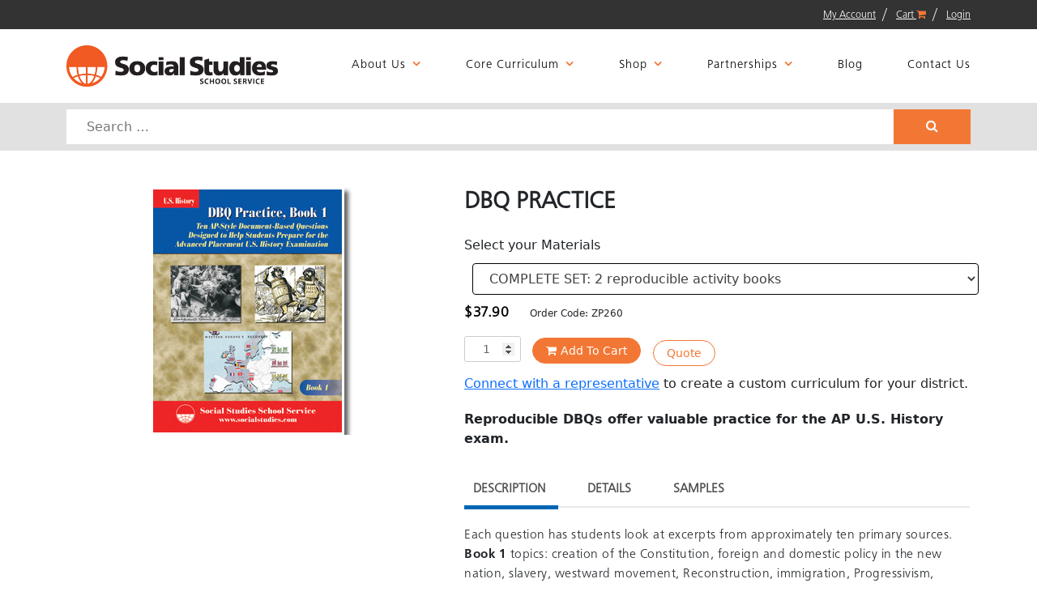

--- FILE ---
content_type: text/html; charset=UTF-8
request_url: https://www.socialstudies.com/product/dbq-practice/
body_size: 19342
content:
	
	
	
	
	<!doctype html>
<html lang="en-US">
<head>
	<meta http-equiv="cache-control" content="max-age=0" />
<meta http-equiv="cache-control" content="no-cache" />
<meta http-equiv="expires" content="0" />
<meta http-equiv="expires" content="Tue, 01 Jan 1980 1:00:00 GMT" />
<meta http-equiv="pragma" content="no-cache" />
	<meta charset="UTF-8">
	<meta name="viewport" content="width=device-width, initial-scale=1">
	<link rel="profile" href="http://gmpg.org/xfn/11">

	<meta name='robots' content='index, follow, max-image-preview:large, max-snippet:-1, max-video-preview:-1' />
	<style>img:is([sizes="auto" i], [sizes^="auto," i]) { contain-intrinsic-size: 3000px 1500px }</style>
	
	<!-- This site is optimized with the Yoast SEO plugin v25.2 - https://yoast.com/wordpress/plugins/seo/ -->
	<title>DBQ PRACTICE - Social Studies</title>
	<meta name="description" content="Reproducible DBQs offer valuable practice for the AP U.S. History exam." />
	<link rel="canonical" href="https://www.socialstudies.com/product/dbq-practice/" />
	<meta property="og:locale" content="en_US" />
	<meta property="og:type" content="article" />
	<meta property="og:title" content="DBQ PRACTICE - Social Studies" />
	<meta property="og:description" content="Reproducible DBQs offer valuable practice for the AP U.S. History exam." />
	<meta property="og:url" content="https://www.socialstudies.com/product/dbq-practice/" />
	<meta property="og:site_name" content="Social Studies" />
	<meta property="article:publisher" content="https://www.facebook.com/SocialStudiesSS" />
	<meta property="article:modified_time" content="2025-05-18T13:25:10+00:00" />
	<meta property="og:image" content="https://www.socialstudies.com/wp-content/uploads/ZP261-1.jpg" />
	<meta property="og:image:width" content="233" />
	<meta property="og:image:height" content="300" />
	<meta property="og:image:type" content="image/jpeg" />
	<meta name="twitter:card" content="summary_large_image" />
	<meta name="twitter:site" content="@SocialStudiesSS" />
	<script type="application/ld+json" class="yoast-schema-graph">{"@context":"https://schema.org","@graph":[{"@type":"WebPage","@id":"https://www.socialstudies.com/product/dbq-practice/","url":"https://www.socialstudies.com/product/dbq-practice/","name":"DBQ PRACTICE - Social Studies","isPartOf":{"@id":"https://www.socialstudies.com/#website"},"primaryImageOfPage":{"@id":"https://www.socialstudies.com/product/dbq-practice/#primaryimage"},"image":{"@id":"https://www.socialstudies.com/product/dbq-practice/#primaryimage"},"thumbnailUrl":"https://www.socialstudies.com/wp-content/uploads/ZP261-1.jpg","datePublished":"2020-05-29T23:11:32+00:00","dateModified":"2025-05-18T13:25:10+00:00","description":"Reproducible DBQs offer valuable practice for the AP U.S. History exam.","breadcrumb":{"@id":"https://www.socialstudies.com/product/dbq-practice/#breadcrumb"},"inLanguage":"en-US","potentialAction":[{"@type":"ReadAction","target":["https://www.socialstudies.com/product/dbq-practice/"]}]},{"@type":"ImageObject","inLanguage":"en-US","@id":"https://www.socialstudies.com/product/dbq-practice/#primaryimage","url":"https://www.socialstudies.com/wp-content/uploads/ZP261-1.jpg","contentUrl":"https://www.socialstudies.com/wp-content/uploads/ZP261-1.jpg","width":233,"height":300},{"@type":"BreadcrumbList","@id":"https://www.socialstudies.com/product/dbq-practice/#breadcrumb","itemListElement":[{"@type":"ListItem","position":1,"name":"Home","item":"https://www.socialstudies.com/"},{"@type":"ListItem","position":2,"name":"DBQ PRACTICE"}]},{"@type":"WebSite","@id":"https://www.socialstudies.com/#website","url":"https://www.socialstudies.com/","name":"Social Studies","description":"Social Studies","potentialAction":[{"@type":"SearchAction","target":{"@type":"EntryPoint","urlTemplate":"https://www.socialstudies.com/?s={search_term_string}"},"query-input":{"@type":"PropertyValueSpecification","valueRequired":true,"valueName":"search_term_string"}}],"inLanguage":"en-US"}]}</script>
	<!-- / Yoast SEO plugin. -->


<link rel='dns-prefetch' href='//www.google.com' />
<link rel='dns-prefetch' href='//cdn.jsdelivr.net' />
<link rel='stylesheet' id='sgr-css' href='https://www.socialstudies.com/wp-content/plugins/simple-google-recaptcha/sgr.css?ver=1683747110' type='text/css' media='all' />
<link rel='stylesheet' id='tax-exempt-css-css' href='https://www.socialstudies.com/wp-content/plugins/woocommerce-super-simple-tax-exemption-master/css/tax-exempt.css?ver=6.8.1' type='text/css' media='all' />
<link rel='stylesheet' id='wp-block-library-css' href='https://www.socialstudies.com/wp-includes/css/dist/block-library/style.min.css?ver=6.8.1' type='text/css' media='all' />
<style id='classic-theme-styles-inline-css' type='text/css'>
/*! This file is auto-generated */
.wp-block-button__link{color:#fff;background-color:#32373c;border-radius:9999px;box-shadow:none;text-decoration:none;padding:calc(.667em + 2px) calc(1.333em + 2px);font-size:1.125em}.wp-block-file__button{background:#32373c;color:#fff;text-decoration:none}
</style>
<link rel='stylesheet' id='pardot-css' href='https://www.socialstudies.com/wp-content/plugins/pardot/build/style-index.css?ver=1738792689' type='text/css' media='all' />
<link rel='stylesheet' id='edd-blocks-css' href='https://www.socialstudies.com/wp-content/plugins/easy-digital-downloads/includes/blocks/assets/css/edd-blocks.css?ver=3.3.9' type='text/css' media='all' />
<link rel='stylesheet' id='wc-gift-cards-blocks-integration-css' href='https://www.socialstudies.com/wp-content/plugins/woocommerce-gift-cards/assets/dist/frontend/blocks.css?ver=2.5.0' type='text/css' media='all' />
<style id='global-styles-inline-css' type='text/css'>
:root{--wp--preset--aspect-ratio--square: 1;--wp--preset--aspect-ratio--4-3: 4/3;--wp--preset--aspect-ratio--3-4: 3/4;--wp--preset--aspect-ratio--3-2: 3/2;--wp--preset--aspect-ratio--2-3: 2/3;--wp--preset--aspect-ratio--16-9: 16/9;--wp--preset--aspect-ratio--9-16: 9/16;--wp--preset--color--black: #000000;--wp--preset--color--cyan-bluish-gray: #abb8c3;--wp--preset--color--white: #ffffff;--wp--preset--color--pale-pink: #f78da7;--wp--preset--color--vivid-red: #cf2e2e;--wp--preset--color--luminous-vivid-orange: #ff6900;--wp--preset--color--luminous-vivid-amber: #fcb900;--wp--preset--color--light-green-cyan: #7bdcb5;--wp--preset--color--vivid-green-cyan: #00d084;--wp--preset--color--pale-cyan-blue: #8ed1fc;--wp--preset--color--vivid-cyan-blue: #0693e3;--wp--preset--color--vivid-purple: #9b51e0;--wp--preset--gradient--vivid-cyan-blue-to-vivid-purple: linear-gradient(135deg,rgba(6,147,227,1) 0%,rgb(155,81,224) 100%);--wp--preset--gradient--light-green-cyan-to-vivid-green-cyan: linear-gradient(135deg,rgb(122,220,180) 0%,rgb(0,208,130) 100%);--wp--preset--gradient--luminous-vivid-amber-to-luminous-vivid-orange: linear-gradient(135deg,rgba(252,185,0,1) 0%,rgba(255,105,0,1) 100%);--wp--preset--gradient--luminous-vivid-orange-to-vivid-red: linear-gradient(135deg,rgba(255,105,0,1) 0%,rgb(207,46,46) 100%);--wp--preset--gradient--very-light-gray-to-cyan-bluish-gray: linear-gradient(135deg,rgb(238,238,238) 0%,rgb(169,184,195) 100%);--wp--preset--gradient--cool-to-warm-spectrum: linear-gradient(135deg,rgb(74,234,220) 0%,rgb(151,120,209) 20%,rgb(207,42,186) 40%,rgb(238,44,130) 60%,rgb(251,105,98) 80%,rgb(254,248,76) 100%);--wp--preset--gradient--blush-light-purple: linear-gradient(135deg,rgb(255,206,236) 0%,rgb(152,150,240) 100%);--wp--preset--gradient--blush-bordeaux: linear-gradient(135deg,rgb(254,205,165) 0%,rgb(254,45,45) 50%,rgb(107,0,62) 100%);--wp--preset--gradient--luminous-dusk: linear-gradient(135deg,rgb(255,203,112) 0%,rgb(199,81,192) 50%,rgb(65,88,208) 100%);--wp--preset--gradient--pale-ocean: linear-gradient(135deg,rgb(255,245,203) 0%,rgb(182,227,212) 50%,rgb(51,167,181) 100%);--wp--preset--gradient--electric-grass: linear-gradient(135deg,rgb(202,248,128) 0%,rgb(113,206,126) 100%);--wp--preset--gradient--midnight: linear-gradient(135deg,rgb(2,3,129) 0%,rgb(40,116,252) 100%);--wp--preset--font-size--small: 13px;--wp--preset--font-size--medium: 20px;--wp--preset--font-size--large: 36px;--wp--preset--font-size--x-large: 42px;--wp--preset--spacing--20: 0.44rem;--wp--preset--spacing--30: 0.67rem;--wp--preset--spacing--40: 1rem;--wp--preset--spacing--50: 1.5rem;--wp--preset--spacing--60: 2.25rem;--wp--preset--spacing--70: 3.38rem;--wp--preset--spacing--80: 5.06rem;--wp--preset--shadow--natural: 6px 6px 9px rgba(0, 0, 0, 0.2);--wp--preset--shadow--deep: 12px 12px 50px rgba(0, 0, 0, 0.4);--wp--preset--shadow--sharp: 6px 6px 0px rgba(0, 0, 0, 0.2);--wp--preset--shadow--outlined: 6px 6px 0px -3px rgba(255, 255, 255, 1), 6px 6px rgba(0, 0, 0, 1);--wp--preset--shadow--crisp: 6px 6px 0px rgba(0, 0, 0, 1);}:where(.is-layout-flex){gap: 0.5em;}:where(.is-layout-grid){gap: 0.5em;}body .is-layout-flex{display: flex;}.is-layout-flex{flex-wrap: wrap;align-items: center;}.is-layout-flex > :is(*, div){margin: 0;}body .is-layout-grid{display: grid;}.is-layout-grid > :is(*, div){margin: 0;}:where(.wp-block-columns.is-layout-flex){gap: 2em;}:where(.wp-block-columns.is-layout-grid){gap: 2em;}:where(.wp-block-post-template.is-layout-flex){gap: 1.25em;}:where(.wp-block-post-template.is-layout-grid){gap: 1.25em;}.has-black-color{color: var(--wp--preset--color--black) !important;}.has-cyan-bluish-gray-color{color: var(--wp--preset--color--cyan-bluish-gray) !important;}.has-white-color{color: var(--wp--preset--color--white) !important;}.has-pale-pink-color{color: var(--wp--preset--color--pale-pink) !important;}.has-vivid-red-color{color: var(--wp--preset--color--vivid-red) !important;}.has-luminous-vivid-orange-color{color: var(--wp--preset--color--luminous-vivid-orange) !important;}.has-luminous-vivid-amber-color{color: var(--wp--preset--color--luminous-vivid-amber) !important;}.has-light-green-cyan-color{color: var(--wp--preset--color--light-green-cyan) !important;}.has-vivid-green-cyan-color{color: var(--wp--preset--color--vivid-green-cyan) !important;}.has-pale-cyan-blue-color{color: var(--wp--preset--color--pale-cyan-blue) !important;}.has-vivid-cyan-blue-color{color: var(--wp--preset--color--vivid-cyan-blue) !important;}.has-vivid-purple-color{color: var(--wp--preset--color--vivid-purple) !important;}.has-black-background-color{background-color: var(--wp--preset--color--black) !important;}.has-cyan-bluish-gray-background-color{background-color: var(--wp--preset--color--cyan-bluish-gray) !important;}.has-white-background-color{background-color: var(--wp--preset--color--white) !important;}.has-pale-pink-background-color{background-color: var(--wp--preset--color--pale-pink) !important;}.has-vivid-red-background-color{background-color: var(--wp--preset--color--vivid-red) !important;}.has-luminous-vivid-orange-background-color{background-color: var(--wp--preset--color--luminous-vivid-orange) !important;}.has-luminous-vivid-amber-background-color{background-color: var(--wp--preset--color--luminous-vivid-amber) !important;}.has-light-green-cyan-background-color{background-color: var(--wp--preset--color--light-green-cyan) !important;}.has-vivid-green-cyan-background-color{background-color: var(--wp--preset--color--vivid-green-cyan) !important;}.has-pale-cyan-blue-background-color{background-color: var(--wp--preset--color--pale-cyan-blue) !important;}.has-vivid-cyan-blue-background-color{background-color: var(--wp--preset--color--vivid-cyan-blue) !important;}.has-vivid-purple-background-color{background-color: var(--wp--preset--color--vivid-purple) !important;}.has-black-border-color{border-color: var(--wp--preset--color--black) !important;}.has-cyan-bluish-gray-border-color{border-color: var(--wp--preset--color--cyan-bluish-gray) !important;}.has-white-border-color{border-color: var(--wp--preset--color--white) !important;}.has-pale-pink-border-color{border-color: var(--wp--preset--color--pale-pink) !important;}.has-vivid-red-border-color{border-color: var(--wp--preset--color--vivid-red) !important;}.has-luminous-vivid-orange-border-color{border-color: var(--wp--preset--color--luminous-vivid-orange) !important;}.has-luminous-vivid-amber-border-color{border-color: var(--wp--preset--color--luminous-vivid-amber) !important;}.has-light-green-cyan-border-color{border-color: var(--wp--preset--color--light-green-cyan) !important;}.has-vivid-green-cyan-border-color{border-color: var(--wp--preset--color--vivid-green-cyan) !important;}.has-pale-cyan-blue-border-color{border-color: var(--wp--preset--color--pale-cyan-blue) !important;}.has-vivid-cyan-blue-border-color{border-color: var(--wp--preset--color--vivid-cyan-blue) !important;}.has-vivid-purple-border-color{border-color: var(--wp--preset--color--vivid-purple) !important;}.has-vivid-cyan-blue-to-vivid-purple-gradient-background{background: var(--wp--preset--gradient--vivid-cyan-blue-to-vivid-purple) !important;}.has-light-green-cyan-to-vivid-green-cyan-gradient-background{background: var(--wp--preset--gradient--light-green-cyan-to-vivid-green-cyan) !important;}.has-luminous-vivid-amber-to-luminous-vivid-orange-gradient-background{background: var(--wp--preset--gradient--luminous-vivid-amber-to-luminous-vivid-orange) !important;}.has-luminous-vivid-orange-to-vivid-red-gradient-background{background: var(--wp--preset--gradient--luminous-vivid-orange-to-vivid-red) !important;}.has-very-light-gray-to-cyan-bluish-gray-gradient-background{background: var(--wp--preset--gradient--very-light-gray-to-cyan-bluish-gray) !important;}.has-cool-to-warm-spectrum-gradient-background{background: var(--wp--preset--gradient--cool-to-warm-spectrum) !important;}.has-blush-light-purple-gradient-background{background: var(--wp--preset--gradient--blush-light-purple) !important;}.has-blush-bordeaux-gradient-background{background: var(--wp--preset--gradient--blush-bordeaux) !important;}.has-luminous-dusk-gradient-background{background: var(--wp--preset--gradient--luminous-dusk) !important;}.has-pale-ocean-gradient-background{background: var(--wp--preset--gradient--pale-ocean) !important;}.has-electric-grass-gradient-background{background: var(--wp--preset--gradient--electric-grass) !important;}.has-midnight-gradient-background{background: var(--wp--preset--gradient--midnight) !important;}.has-small-font-size{font-size: var(--wp--preset--font-size--small) !important;}.has-medium-font-size{font-size: var(--wp--preset--font-size--medium) !important;}.has-large-font-size{font-size: var(--wp--preset--font-size--large) !important;}.has-x-large-font-size{font-size: var(--wp--preset--font-size--x-large) !important;}
:where(.wp-block-post-template.is-layout-flex){gap: 1.25em;}:where(.wp-block-post-template.is-layout-grid){gap: 1.25em;}
:where(.wp-block-columns.is-layout-flex){gap: 2em;}:where(.wp-block-columns.is-layout-grid){gap: 2em;}
:root :where(.wp-block-pullquote){font-size: 1.5em;line-height: 1.6;}
</style>
<link rel='stylesheet' id='bradmax-player-css' href='https://www.socialstudies.com/wp-content/plugins/bradmax-player/assets/css/style.css?ver=6.8.1' type='text/css' media='all' />
<link rel='stylesheet' id='wpa-css-css' href='https://www.socialstudies.com/wp-content/plugins/honeypot/includes/css/wpa.css?ver=2.2.11' type='text/css' media='all' />
<link rel='stylesheet' id='photoswipe-css' href='https://www.socialstudies.com/wp-content/plugins/woocommerce/assets/css/photoswipe/photoswipe.min.css?ver=9.8.5' type='text/css' media='all' />
<link rel='stylesheet' id='photoswipe-default-skin-css' href='https://www.socialstudies.com/wp-content/plugins/woocommerce/assets/css/photoswipe/default-skin/default-skin.min.css?ver=9.8.5' type='text/css' media='all' />
<link rel='stylesheet' id='woocommerce-layout-css' href='https://www.socialstudies.com/wp-content/plugins/woocommerce/assets/css/woocommerce-layout.css?ver=9.8.5' type='text/css' media='all' />
<link rel='stylesheet' id='woocommerce-smallscreen-css' href='https://www.socialstudies.com/wp-content/plugins/woocommerce/assets/css/woocommerce-smallscreen.css?ver=9.8.5' type='text/css' media='only screen and (max-width: 768px)' />
<link rel='stylesheet' id='woocommerce-general-css' href='https://www.socialstudies.com/wp-content/plugins/woocommerce/assets/css/woocommerce.css?ver=9.8.5' type='text/css' media='all' />
<style id='woocommerce-inline-inline-css' type='text/css'>
.woocommerce form .form-row .required { visibility: visible; }
</style>
<link rel='stylesheet' id='ebiz_css-css' href='https://www.socialstudies.com/wp-content/plugins/woocommerce-ebizcharge-gateway/assets/css/ebizcharge.css?ver=6.8.1' type='text/css' media='all' />
<link rel='stylesheet' id='edd-styles-css' href='https://www.socialstudies.com/wp-content/plugins/easy-digital-downloads/assets/css/edd.min.css?ver=3.3.9' type='text/css' media='all' />
<link rel='stylesheet' id='wc-gc-css-css' href='https://www.socialstudies.com/wp-content/plugins/woocommerce-gift-cards/assets/css/frontend/woocommerce.css?ver=2.5.0' type='text/css' media='all' />
<link rel='stylesheet' id='brands-styles-css' href='https://www.socialstudies.com/wp-content/plugins/woocommerce/assets/css/brands.css?ver=9.8.5' type='text/css' media='all' />
<link rel='stylesheet' id='wc-avatax-frontend-css' href='https://www.socialstudies.com/wp-content/plugins/woocommerce-avatax/assets/css/frontend/wc-avatax-frontend.min.css?ver=3.1.0' type='text/css' media='all' />
<link rel='stylesheet' id='custom-theme-style-css' href='https://www.socialstudies.com/wp-content/themes/custom-theme/style.css?ver=6.8.1' type='text/css' media='all' />
<link rel='stylesheet' id='font-awesome-css' href='https://www.socialstudies.com/wp-content/plugins/elementor/assets/lib/font-awesome/css/font-awesome.min.css?ver=4.7.0' type='text/css' media='all' />
<style id='font-awesome-inline-css' type='text/css'>
[data-font="FontAwesome"]:before {font-family: 'FontAwesome' !important;content: attr(data-icon) !important;speak: none !important;font-weight: normal !important;font-variant: normal !important;text-transform: none !important;line-height: 1 !important;font-style: normal !important;-webkit-font-smoothing: antialiased !important;-moz-osx-font-smoothing: grayscale !important;}
</style>
<link rel='stylesheet' id='owl-carousel-style-css' href='https://www.socialstudies.com/wp-content/themes/custom-theme/css/owl.carousel.css?ver=6.8.1' type='text/css' media='all' />
<link rel='stylesheet' id='colorbox-style-css' href='https://www.socialstudies.com/wp-content/themes/custom-theme/css/colorbox.css?ver=6.8.1' type='text/css' media='all' />
<link rel='stylesheet' id='bootstrap_css-css' href='https://cdn.jsdelivr.net/npm/bootstrap@5.0.2/dist/css/bootstrap.min.css' type='text/css' media='all' />
<link rel='stylesheet' id='fancyboxStyle-css' href='https://www.socialstudies.com/wp-content/themes/custom-theme/fancybox/dist/jquery.fancybox.min.css?ver=6.8.1' type='text/css' media='all' />
<link rel='stylesheet' id='elementor-icons-css' href='https://www.socialstudies.com/wp-content/plugins/elementor/assets/lib/eicons/css/elementor-icons.min.css?ver=5.44.0' type='text/css' media='all' />
<link rel='stylesheet' id='elementor-frontend-css' href='https://www.socialstudies.com/wp-content/plugins/elementor/assets/css/frontend.min.css?ver=3.32.3' type='text/css' media='all' />
<link rel='stylesheet' id='elementor-post-648111-css' href='https://www.socialstudies.com/wp-content/uploads/elementor/css/post-648111.css?ver=1769107846' type='text/css' media='all' />
<link rel='stylesheet' id='searchwp-live-search-css' href='https://www.socialstudies.com/wp-content/plugins/searchwp-live-ajax-search/assets/styles/style.min.css?ver=1.8.6' type='text/css' media='all' />
<style id='searchwp-live-search-inline-css' type='text/css'>
.searchwp-live-search-result .searchwp-live-search-result--title a {
  font-size: 16px;
}
.searchwp-live-search-result .searchwp-live-search-result--price {
  font-size: 14px;
}
.searchwp-live-search-result .searchwp-live-search-result--add-to-cart .button {
  font-size: 14px;
}

</style>
<link rel='stylesheet' id='searchwp-forms-css' href='https://www.socialstudies.com/wp-content/plugins/searchwp/assets/css/frontend/search-forms.min.css?ver=4.4.0' type='text/css' media='all' />
<link rel='stylesheet' id='yith_ywraq_frontend-css' href='https://www.socialstudies.com/wp-content/plugins/yith-woocommerce-request-a-quote-premium/assets/css/ywraq-frontend.css?ver=4.34.0' type='text/css' media='all' />
<style id='yith_ywraq_frontend-inline-css' type='text/css'>
:root {
		--ywraq_layout_button_bg_color: #0066b4;
		--ywraq_layout_button_bg_color_hover: #044a80;
		--ywraq_layout_button_border_color: #0066b4;
		--ywraq_layout_button_border_color_hover: #044a80;
		--ywraq_layout_button_color: #fff;
		--ywraq_layout_button_color_hover: #fff;
		
		--ywraq_checkout_button_bg_color: #0066b4;
		--ywraq_checkout_button_bg_color_hover: #044a80;
		--ywraq_checkout_button_border_color: #0066b4;
		--ywraq_checkout_button_border_color_hover: #044a80;
		--ywraq_checkout_button_color: #ffffff;
		--ywraq_checkout_button_color_hover: #ffffff;
		
		--ywraq_accept_button_bg_color: #0066b4;
		--ywraq_accept_button_bg_color_hover: #044a80;
		--ywraq_accept_button_border_color: #0066b4;
		--ywraq_accept_button_border_color_hover: #044a80;
		--ywraq_accept_button_color: #ffffff;
		--ywraq_accept_button_color_hover: #ffffff;
		
		--ywraq_reject_button_bg_color: transparent;
		--ywraq_reject_button_bg_color_hover: #CC2B2B;
		--ywraq_reject_button_border_color: #CC2B2B;
		--ywraq_reject_button_border_color_hover: #CC2B2B;
		--ywraq_reject_button_color: #CC2B2B;
		--ywraq_reject_button_color_hover: #ffffff;
		}		
.woocommerce.single-product button.single_add_to_cart_button.button {margin-right: 5px;}
	.woocommerce.single-product .product .yith-ywraq-add-to-quote {display: inline-block; vertical-align: middle;margin-top: 5px;}
	
</style>
<link rel='stylesheet' id='woocommerce-nyp-css' href='https://www.socialstudies.com/wp-content/plugins/woocommerce-name-your-price/assets/css/frontend/name-your-price.min.css?ver=3.6.2' type='text/css' media='all' />
<link rel='stylesheet' id='ywsfl_free_frontend-css' href='https://www.socialstudies.com/wp-content/plugins/yith-woocommerce-save-for-later-premium/assets/css/ywsfl_frontend.css?ver=1.44.0' type='text/css' media='all' />
<link rel='stylesheet' id='quick-css-css' href='https://www.socialstudies.com/wp-content/plugins/woocommerce-quick-order//assets/css/quick.css?ver=1.0.0' type='text/css' media='all' />
<link rel='stylesheet' id='elementor-gf-local-roboto-css' href='https://www.socialstudies.com/wp-content/uploads/elementor/google-fonts/css/roboto.css?ver=1748849008' type='text/css' media='all' />
<link rel='stylesheet' id='elementor-gf-local-robotoslab-css' href='https://www.socialstudies.com/wp-content/uploads/elementor/google-fonts/css/robotoslab.css?ver=1748849014' type='text/css' media='all' />
<script type="text/javascript" id="sgr-js-extra">
/* <![CDATA[ */
var sgr = {"sgr_site_key":"6LeTc74lAAAAAKLB7xZK0A8kZMhlh0dZq9fUNcCO"};
/* ]]> */
</script>
<script type="text/javascript" src="https://www.socialstudies.com/wp-content/plugins/simple-google-recaptcha/sgr.js?ver=1683747110" id="sgr-js"></script>
<script type="text/javascript" src="https://www.socialstudies.com/wp-includes/js/jquery/jquery.min.js?ver=3.7.1" id="jquery-core-js"></script>
<script type="text/javascript" src="https://www.socialstudies.com/wp-includes/js/jquery/jquery-migrate.min.js?ver=3.4.1" id="jquery-migrate-js"></script>
<script type="text/javascript" src="https://www.socialstudies.com/wp-content/plugins/bradmax-player/assets/js/default_player.js?ver=2.14.249" id="bradmax-player-js"></script>
<script type="text/javascript" id="quick-order-script-js-extra">
/* <![CDATA[ */
var qapif_script = {"qapi_admin_ajax":"https:\/\/www.socialstudies.com\/wp-admin\/admin-ajax.php","quick_api_nonce":"78c0197d45","quick-order_tr":[]};
/* ]]> */
</script>
<script type="text/javascript" src="https://www.socialstudies.com/wp-content/plugins/woocommerce-quick-order/assets/js/quick-order.js?ver=1.1" id="quick-order-script-js"></script>
<script type="text/javascript" src="https://www.socialstudies.com/wp-content/plugins/woocommerce/assets/js/jquery-blockui/jquery.blockUI.min.js?ver=2.7.0-wc.9.8.5" id="jquery-blockui-js" defer="defer" data-wp-strategy="defer"></script>
<script type="text/javascript" id="wc-add-to-cart-js-extra">
/* <![CDATA[ */
var wc_add_to_cart_params = {"ajax_url":"\/wp-admin\/admin-ajax.php","wc_ajax_url":"\/?wc-ajax=%%endpoint%%","i18n_view_cart":"View cart","cart_url":"https:\/\/www.socialstudies.com\/cart\/","is_cart":"","cart_redirect_after_add":"yes"};
/* ]]> */
</script>
<script type="text/javascript" src="https://www.socialstudies.com/wp-content/plugins/woocommerce/assets/js/frontend/add-to-cart.min.js?ver=9.8.5" id="wc-add-to-cart-js" defer="defer" data-wp-strategy="defer"></script>
<script type="text/javascript" src="https://www.socialstudies.com/wp-content/plugins/woocommerce/assets/js/zoom/jquery.zoom.min.js?ver=1.7.21-wc.9.8.5" id="zoom-js" defer="defer" data-wp-strategy="defer"></script>
<script type="text/javascript" src="https://www.socialstudies.com/wp-content/plugins/woocommerce/assets/js/flexslider/jquery.flexslider.min.js?ver=2.7.2-wc.9.8.5" id="flexslider-js" defer="defer" data-wp-strategy="defer"></script>
<script type="text/javascript" src="https://www.socialstudies.com/wp-content/plugins/woocommerce/assets/js/photoswipe/photoswipe.min.js?ver=4.1.1-wc.9.8.5" id="photoswipe-js" defer="defer" data-wp-strategy="defer"></script>
<script type="text/javascript" src="https://www.socialstudies.com/wp-content/plugins/woocommerce/assets/js/photoswipe/photoswipe-ui-default.min.js?ver=4.1.1-wc.9.8.5" id="photoswipe-ui-default-js" defer="defer" data-wp-strategy="defer"></script>
<script type="text/javascript" id="wc-single-product-js-extra">
/* <![CDATA[ */
var wc_single_product_params = {"i18n_required_rating_text":"Please select a rating","i18n_rating_options":["1 of 5 stars","2 of 5 stars","3 of 5 stars","4 of 5 stars","5 of 5 stars"],"i18n_product_gallery_trigger_text":"View full-screen image gallery","review_rating_required":"yes","flexslider":{"rtl":false,"animation":"slide","smoothHeight":true,"directionNav":false,"controlNav":"thumbnails","slideshow":false,"animationSpeed":500,"animationLoop":false,"allowOneSlide":false},"zoom_enabled":"1","zoom_options":[],"photoswipe_enabled":"1","photoswipe_options":{"shareEl":false,"closeOnScroll":false,"history":false,"hideAnimationDuration":0,"showAnimationDuration":0},"flexslider_enabled":"1"};
/* ]]> */
</script>
<script type="text/javascript" src="https://www.socialstudies.com/wp-content/plugins/woocommerce/assets/js/frontend/single-product.min.js?ver=9.8.5" id="wc-single-product-js" defer="defer" data-wp-strategy="defer"></script>
<script type="text/javascript" src="https://www.socialstudies.com/wp-content/plugins/woocommerce/assets/js/js-cookie/js.cookie.min.js?ver=2.1.4-wc.9.8.5" id="js-cookie-js" defer="defer" data-wp-strategy="defer"></script>
<script type="text/javascript" id="woocommerce-js-extra">
/* <![CDATA[ */
var woocommerce_params = {"ajax_url":"\/wp-admin\/admin-ajax.php","wc_ajax_url":"\/?wc-ajax=%%endpoint%%","i18n_password_show":"Show password","i18n_password_hide":"Hide password"};
/* ]]> */
</script>
<script type="text/javascript" src="https://www.socialstudies.com/wp-content/plugins/woocommerce/assets/js/frontend/woocommerce.min.js?ver=9.8.5" id="woocommerce-js" defer="defer" data-wp-strategy="defer"></script>
<script type="text/javascript" src="https://www.socialstudies.com/wp-content/plugins/woocommerce-ebizcharge-gateway/assets/js/edit_billing_details.js?ver=1" id="edit_billing_details-js"></script>
<script type="text/javascript" src="https://www.socialstudies.com/wp-content/plugins/woocommerce-ebizcharge-gateway/assets/js/check_cvv.js?ver=1" id="check_cvv-js"></script>
<script type="text/javascript" src="https://www.socialstudies.com/wp-content/themes/custom-theme/fancybox/dist/jquery.fancybox.min.js?ver=6.8.1" id="fancyboxJS-js"></script>
<script type="text/javascript" src="https://www.google.com/books/jsapi.js?ver=6.8.1" id="googlebooks-js-js"></script>
<link rel="https://api.w.org/" href="https://www.socialstudies.com/wp-json/" /><link rel="alternate" title="JSON" type="application/json" href="https://www.socialstudies.com/wp-json/wp/v2/product/355318" /><link rel="alternate" title="oEmbed (JSON)" type="application/json+oembed" href="https://www.socialstudies.com/wp-json/oembed/1.0/embed?url=https%3A%2F%2Fwww.socialstudies.com%2Fproduct%2Fdbq-practice%2F" />
<link rel="alternate" title="oEmbed (XML)" type="text/xml+oembed" href="https://www.socialstudies.com/wp-json/oembed/1.0/embed?url=https%3A%2F%2Fwww.socialstudies.com%2Fproduct%2Fdbq-practice%2F&#038;format=xml" />
<style type='text/css'> .ae_data .elementor-editor-element-setting {
            display:none !important;
            }
            </style><noscript><style>.vce-row-container .vcv-lozad {display: none}</style></noscript><meta name="generator" content="Powered by Visual Composer Website Builder - fast and easy-to-use drag and drop visual editor for WordPress."/><script type="text/javascript">var wc_return_ajaxurl = "https://www.socialstudies.com/wp-admin/admin-ajax.php";</script><meta name="generator" content="Easy Digital Downloads v3.3.9" />
  <script type="text/javascript">
    var swp_site_url = 'https://www.socialstudies.com';
    </script><!--[if lt IE 9]><script src="http://html5shim.googlecode.com/svn/trunk/html5.js"></script><![endif]--><!--[if lt IE 9]><script src="/wp-content/themes/custom-theme/css/ie-bootstrap-fix.css"></script><![endif]-->	<noscript><style>.woocommerce-product-gallery{ opacity: 1 !important; }</style></noscript>
	<meta name="generator" content="Elementor 3.32.3; features: additional_custom_breakpoints; settings: css_print_method-external, google_font-enabled, font_display-swap">
<!-- Google tag (gtag.js) -->
<script async src="https://www.googletagmanager.com/gtag/js?id=G-TGQXRBVR16">
</script>
<script>
  window.dataLayer = window.dataLayer || [];
  function gtag(){dataLayer.push(arguments);}
  gtag('js', new Date());

  gtag('config', 'G-TGQXRBVR16');
</script>
<script>document.addEventListener("DOMContentLoaded", function() {
    const placeholderImage = '/wp-content/plugins/woocommerce/assets/images/placeholder.png'; // Replace with the path to your placeholder image
    const productImages = document.querySelectorAll('.product-image-wrapper img');

    productImages.forEach(function(img) {
        img.onerror = function() {
            img.src = placeholderImage;
        };
        // Optionally, add a class to indicate the image was replaced
        img.addEventListener('error', function() {
            img.classList.add('image-placeholder');
        });
    });
});
</script>
			<style>
				.e-con.e-parent:nth-of-type(n+4):not(.e-lazyloaded):not(.e-no-lazyload),
				.e-con.e-parent:nth-of-type(n+4):not(.e-lazyloaded):not(.e-no-lazyload) * {
					background-image: none !important;
				}
				@media screen and (max-height: 1024px) {
					.e-con.e-parent:nth-of-type(n+3):not(.e-lazyloaded):not(.e-no-lazyload),
					.e-con.e-parent:nth-of-type(n+3):not(.e-lazyloaded):not(.e-no-lazyload) * {
						background-image: none !important;
					}
				}
				@media screen and (max-height: 640px) {
					.e-con.e-parent:nth-of-type(n+2):not(.e-lazyloaded):not(.e-no-lazyload),
					.e-con.e-parent:nth-of-type(n+2):not(.e-lazyloaded):not(.e-no-lazyload) * {
						background-image: none !important;
					}
				}
			</style>
			<link rel="icon" href="https://www.socialstudies.com/wp-content/uploads/cropped-ss_globe-orange-32x32.png" sizes="32x32" />
<link rel="icon" href="https://www.socialstudies.com/wp-content/uploads/cropped-ss_globe-orange-192x192.png" sizes="192x192" />
<link rel="apple-touch-icon" href="https://www.socialstudies.com/wp-content/uploads/cropped-ss_globe-orange-180x180.png" />
<meta name="msapplication-TileImage" content="https://www.socialstudies.com/wp-content/uploads/cropped-ss_globe-orange-270x270.png" />
		<style type="text/css" id="wp-custom-css">
			p.product-title {
	text-align:center;
}

.slb_template_tag_item_title {
	display: none !important;
}

.woocommerce-MyAccount-navigation-link--quotes{
	display: none !important;
}

#leadership-hero-banner {
	display: flex;
	align-items: center;
	justify-content: center;
	min-height: 300px;
}		</style>
			<script type='text/javascript'>
//(function (d, t) {
//  var bh = d.createElement(t), s = d.getElementsByTagName(t)[0];
//  bh.type = 'text/javascript';
//  bh.src = 'https://www.bugherd.com/sidebarv2.js?apikey=8vftzcusbc3fhf59g0nbug';
//  s.parentNode.insertBefore(bh, s);
//  })(document, 'script');
</script>

<meta name="viewport" content="width=device-width, initial-scale=1, minimum-scale=1">	
</head>
<body class="wp-singular product-template-default single single-product postid-355318 wp-theme-custom-theme theme-custom-theme vcwb woocommerce woocommerce-page woocommerce-no-js edd-js-none is-desktop products-page elementor-default elementor-kit-648111">
<div id="preloader" style="display: none;">
    <div id="status">&nbsp;</div>
</div>
<div id="page" class="site">
	<a class="skip-link screen-reader-text" href="#content">Skip to content</a>
	<!---------Top Bar---------->
	<div class="top-bar container-fluid">
		<div class="container">
			<div class="row align-items-center justify-content-center justify-content-md-end">
				<div class="col col-md-6 col-lg-4">
					<div class="menu-top-menu-container"><ul id="top-menu" class="menu"><li id="menu-item-14" class="menu-item menu-item-type-custom menu-item-object-custom menu-item-14"><a href="/my-account/">My Account</a></li>
<li id="menu-item-266240" class="menu-item menu-item-type-custom menu-item-object-custom menu-item-266240"><a href="/cart/">Cart <span class="cart-totals"></span><i class="fa fa-shopping-cart"></i></a></li>
<li class="menu-item"><a href="/my-account/">Login</a></li></ul></div>				</div>
			</div>
		</div>
	</div>
	<!---------Top Bar---------->
	<!---------Header---------->
	<header id="masthead" class="site-header">
		<div class="container">
			<div class="row align-items-center justify-content-md-end justify-content-center">
				<div class="site-branding col col-lg-3">
											<p class="site-title"><a href="https://www.socialstudies.com/" rel="home"><img src="https://www.socialstudies.com/wp-content/uploads/ss_logo-h.png" alt="" /></a></p>
									</div><!-- .site-branding -->
				
				<nav id="site-navigation" class="main-navigation col-lg-9">
					<button class="menu-toggle" aria-controls="primary-menu" aria-expanded="false">Primary Menu</button>	
					<div class="menu-main-menu-container"><ul id="primary-menu" class="menu"><li id="menu-item-29" class="menu-item menu-item-type-post_type menu-item-object-page menu-item-has-children menu-item-29"><a href="https://www.socialstudies.com/about-us/">About Us</a>
<ul class="sub-menu">
	<li id="menu-item-799" class="menu-item menu-item-type-post_type menu-item-object-page menu-item-799"><a href="https://www.socialstudies.com/our-history/">Our History</a></li>
	<li id="menu-item-800" class="menu-item menu-item-type-post_type menu-item-object-page menu-item-800"><a href="https://www.socialstudies.com/meet-the-team/">Meet the Team</a></li>
	<li id="menu-item-234219" class="menu-item menu-item-type-post_type menu-item-object-page menu-item-234219"><a href="https://www.socialstudies.com/conferences/">Conferences &#038; Awards</a></li>
	<li id="menu-item-801" class="menu-item menu-item-type-post_type menu-item-object-page menu-item-801"><a href="https://www.socialstudies.com/family-of-brands/">Our Family of Brands</a></li>
	<li id="menu-item-802" class="menu-item menu-item-type-post_type menu-item-object-page menu-item-802"><a href="https://www.socialstudies.com/collaborators/">Collaborators</a></li>
	<li id="menu-item-123" class="menu-item menu-item-type-post_type menu-item-object-page menu-item-123"><a href="https://www.socialstudies.com/faq/">FAQ</a></li>
</ul>
</li>
<li id="menu-item-30" class="menu-item menu-item-type-post_type menu-item-object-page menu-item-has-children menu-item-30"><a href="https://www.socialstudies.com/core-curriculum/">Core Curriculum</a>
<ul class="sub-menu">
	<li id="menu-item-470" class="menu-item menu-item-type-post_type menu-item-object-page menu-item-470"><a href="https://www.socialstudies.com/elementary/">Elementary</a></li>
	<li id="menu-item-474" class="menu-item menu-item-type-post_type menu-item-object-page menu-item-474"><a href="https://www.socialstudies.com/middle-school/">Middle School</a></li>
	<li id="menu-item-538" class="menu-item menu-item-type-post_type menu-item-object-page menu-item-538"><a href="https://www.socialstudies.com/high-school-page/">High School</a></li>
</ul>
</li>
<li id="menu-item-232607" class="menu-item menu-item-type-post_type menu-item-object-page menu-item-has-children current_page_parent menu-item-232607"><a href="https://www.socialstudies.com/shop/">Shop</a>
<ul class="sub-menu">
	<li id="menu-item-165765" class="menu-item menu-item-type-custom menu-item-object-custom menu-item-has-children menu-item-165765"><a href="#">Subjects</a>
	<ul class="sub-menu">
		<li id="menu-item-172668" class="menu-item menu-item-type-custom menu-item-object-custom menu-item-172668"><a href="/?s=USHISTORY&#038;fwp_search_facet=USHISTORY&#038;rff=advanced&#038;fwp_subject=u-s-history-subject">U.S. History</a></li>
		<li id="menu-item-172669" class="menu-item menu-item-type-custom menu-item-object-custom menu-item-172669"><a href="/?s=WORLDHISTORY&#038;fwp_search_facet=WORLDHISTORY&#038;rff=advanced&#038;fwp_subject=world-history">World History</a></li>
		<li id="menu-item-13593" class="menu-item menu-item-type-custom menu-item-object-custom menu-item-13593"><a href="/?s=SSGEOGRAPHY&#038;fwp_search_facet=SSGEOGRAPHY&#038;rff=advanced&#038;fwp_subject=geography">Geography/Global Studies</a></li>
		<li id="menu-item-13602" class="menu-item menu-item-type-custom menu-item-object-custom menu-item-13602"><a href="/?s=USGOVERNMENT&#038;fwp_search_facet=USGOVERNMENT&#038;rff=advanced&#038;fwp_subject=u-s-government">Government &#038; Law</a></li>
		<li id="menu-item-172670" class="menu-item menu-item-type-custom menu-item-object-custom menu-item-172670"><a href="/?s=SSECONOMICS&#038;fwp_search_facet=SSECONOMICS&#038;rff=advanced&#038;fwp_subject=economics-consumer-education">Economics</a></li>
		<li id="menu-item-172671" class="menu-item menu-item-type-custom menu-item-object-custom menu-item-172671"><a href="/?s=SSPSYCHOLOGY&#038;fwp_search_facet=SSPSYCHOLOGY&#038;rff=advanced&#038;fwp_subject=psychology">Psychology</a></li>
	</ul>
</li>
	<li id="menu-item-165766" class="menu-item menu-item-type-custom menu-item-object-custom menu-item-has-children menu-item-165766"><a href="#">Skills</a>
	<ul class="sub-menu">
		<li id="menu-item-13594" class="menu-item menu-item-type-custom menu-item-object-custom menu-item-13594"><a href="/?s=&#038;rff=advanced&#038;fwp_skills=active-learning">Active Learning</a></li>
		<li id="menu-item-13595" class="menu-item menu-item-type-custom menu-item-object-custom menu-item-13595"><a href="/?s=&#038;rff=advanced&#038;fwp_skills=common-core">Common Core</a></li>
		<li id="menu-item-13596" class="menu-item menu-item-type-custom menu-item-object-custom menu-item-13596"><a href="/?s=&#038;rff=advanced&#038;fwp_skills=critical-thinking">Critical Thinking</a></li>
		<li id="menu-item-13597" class="menu-item menu-item-type-custom menu-item-object-custom menu-item-13597"><a href="/?s=&#038;rff=&#038;fwp_skills=geographic-literacy">Geographic Literacy</a></li>
		<li id="menu-item-13598" class="menu-item menu-item-type-custom menu-item-object-custom menu-item-13598"><a href="/?s=&#038;rff=&#038;fwp_skills=inquiry-based-learning">Inquiry-Based Learning</a></li>
		<li id="menu-item-350862" class="menu-item menu-item-type-custom menu-item-object-custom menu-item-350862"><a href="/?s=&#038;rff=&#038;fwp_skills=source-analysis">Source Analysis</a></li>
	</ul>
</li>
	<li id="menu-item-165770" class="menu-item menu-item-type-custom menu-item-object-custom menu-item-has-children menu-item-165770"><a href="#">Advanced Placement*</a>
	<ul class="sub-menu">
		<li id="menu-item-174330" class="menu-item menu-item-type-custom menu-item-object-custom menu-item-174330"><a href="/?s=&#038;advanced1&#038;rff=advanced&#038;fwp_search_facet=US%20History&#038;fwp_grade_level=advanced">U.S. History</a></li>
		<li id="menu-item-174331" class="menu-item menu-item-type-custom menu-item-object-custom menu-item-174331"><a href="/?s=&#038;advanced2&#038;rff=advanced&#038;fwp_subject=world-history&#038;fwp_grade_level=advanced">World History</a></li>
		<li id="menu-item-174332" class="menu-item menu-item-type-custom menu-item-object-custom menu-item-174332"><a href="/?s=European+History&#038;fwp_grade_level=advanced&#038;fwp_search_facet=European+History">European History</a></li>
		<li id="menu-item-174333" class="menu-item menu-item-type-custom menu-item-object-custom menu-item-174333"><a href="/?s=&#038;advanced4&#038;rff=advanced&#038;fwp_subject=economics-consumer-education&#038;fwp_grade_level=advanced">Economics</a></li>
		<li id="menu-item-174334" class="menu-item menu-item-type-custom menu-item-object-custom menu-item-174334"><a href="/?s=&#038;advanced5&#038;rff=advanced&#038;fwp_subject=psychology&#038;fwp_grade_level=advanced">Psychology/Sociology</a></li>
		<li id="menu-item-174335" class="menu-item menu-item-type-custom menu-item-object-custom menu-item-174335"><a href="/?s=human+geography&#038;fwp_search_facet=human+geography&#038;fwp_grade_level=advanced">Human Geography</a></li>
		<li id="menu-item-174336" class="menu-item menu-item-type-custom menu-item-object-custom menu-item-174336"><a href="/?s=&#038;advanced7&#038;rff=advanced&#038;fwp_subject=u-s-government&#038;fwp_grade_level=advanced">U.S. Government</a></li>
		<li id="menu-item-174337" class="menu-item menu-item-type-custom menu-item-object-custom menu-item-174337"><a href="/?s=Comparative+Government&#038;fwp_search_facet=Comparative+Government&#038;fwp_grade_level=advanced">Comparative Government</a></li>
	</ul>
</li>
	<li id="menu-item-165767" class="menu-item menu-item-type-custom menu-item-object-custom menu-item-has-children menu-item-165767"><a href="#">Featured Imprints</a>
	<ul class="sub-menu">
		<li id="menu-item-165780" class="menu-item menu-item-type-custom menu-item-object-custom menu-item-165780"><a href="/?s=mindsparks&#038;fwp_search_facet=mindsparks">Mindsparks</a></li>
		<li id="menu-item-165781" class="menu-item menu-item-type-custom menu-item-object-custom menu-item-165781"><a href="/?s=Interact&#038;fwp_search_facet=Interact">Interact</a></li>
		<li id="menu-item-165782" class="menu-item menu-item-type-custom menu-item-object-custom menu-item-165782"><a href="/?s=centerforlearning&#038;fwp_search_facet=centerforlearning">The Center for Learning</a></li>
		<li id="menu-item-165783" class="menu-item menu-item-type-custom menu-item-object-custom menu-item-165783"><a href="/?s=Good+Year+Books&#038;fwp_search_facet=GoodYearBooks">Good Year Books</a></li>
		<li id="menu-item-165784" class="menu-item menu-item-type-custom menu-item-object-custom menu-item-165784"><a href="/?s=Storypath&#038;fwp_search_facet=Storypath">Storypath</a></li>
		<li id="menu-item-165785" class="menu-item menu-item-type-custom menu-item-object-custom menu-item-165785"><a href="/?s=J+Weston+Walch&#038;fwp_search_facet=J+Weston+Walch">J. Weston Walch</a></li>
	</ul>
</li>
	<li id="menu-item-165802" class="menu-item menu-item-type-custom menu-item-object-custom menu-item-has-children menu-item-165802"><a href="#">Featured Series</a>
	<ul class="sub-menu">
		<li id="menu-item-165807" class="menu-item menu-item-type-custom menu-item-object-custom menu-item-165807"><a href="/?s=JWWPowerBasics&#038;fwp_search_facet=JWWPowerBasics">Power Basics</a></li>
		<li id="menu-item-165804" class="menu-item menu-item-type-custom menu-item-object-custom menu-item-165804"><a href="/?s=InquiryArc&#038;fwp_search_facet=InquiryArc">The Inquiry Arc in History</a></li>
		<li id="menu-item-370458" class="menu-item menu-item-type-custom menu-item-object-custom menu-item-370458"><a href="/?s=ZombieBasedGeography&#038;fwp_search_facet=ZombieBasedGeography">Zombie-Based Geography</a></li>
		<li id="menu-item-165805" class="menu-item menu-item-type-custom menu-item-object-custom menu-item-165805"><a href="/?s=Menzel&#038;fwp_search_facet=Menzel">The Peter Menzel Collection</a></li>
		<li id="menu-item-165806" class="menu-item menu-item-type-custom menu-item-object-custom menu-item-165806"><a href="/?s=DecisionMaking&#038;fwp_search_facet=DecisionMaking">Decision Making in History</a></li>
		<li id="menu-item-165808" class="menu-item menu-item-type-custom menu-item-object-custom menu-item-165808"><a href="/?s=DebatingtheDocuments&#038;fwp_search_facet=DebatingtheDocuments">Debating the Documents</a></li>
		<li id="menu-item-370460" class="menu-item menu-item-type-custom menu-item-object-custom menu-item-370460"><a href="/?s=ProjectBased&#038;fwp_search_facet=ProjectBased">Project Based Government</a></li>
		<li id="menu-item-370459" class="menu-item menu-item-type-custom menu-item-object-custom menu-item-370459"><a href="/?s=BigEras&#038;fwp_search_facet=BigEras">The Big Eras</a></li>
		<li id="menu-item-262224" class="menu-item menu-item-type-custom menu-item-object-custom menu-item-262224"><a href="/?s=Activators&#038;fwp_search_facet=Activators">Activators</a></li>
		<li id="menu-item-262225" class="menu-item menu-item-type-custom menu-item-object-custom menu-item-262225"><a href="/?s=MappingProgram&#038;fwp_search_facet=MappingProgram">Mapping Programs</a></li>
	</ul>
</li>
	<li id="menu-item-165768" class="menu-item menu-item-type-custom menu-item-object-custom menu-item-has-children menu-item-165768"><a href="#">Nystrom</a>
	<ul class="sub-menu">
		<li id="menu-item-172679" class="menu-item menu-item-type-custom menu-item-object-custom menu-item-172679"><a href="/?s=nystrommaps&#038;fwp_search_facet=nystrommaps">Maps</a></li>
		<li id="menu-item-407948" class="menu-item menu-item-type-custom menu-item-object-custom menu-item-407948"><a href="/?s=DESKMAP&#038;fwp_search_facet=DESKMAP">Desk Maps</a></li>
		<li id="menu-item-172680" class="menu-item menu-item-type-custom menu-item-object-custom menu-item-172680"><a href="/?s=nystromglobes&#038;fwp_search_facet=nystromglobes">Globes</a></li>
		<li id="menu-item-165788" class="menu-item menu-item-type-custom menu-item-object-custom menu-item-165788"><a href="/?s=nystromatlases&#038;fwp_search_facet=nystromatlases">Atlases</a></li>
		<li id="menu-item-165789" class="menu-item menu-item-type-custom menu-item-object-custom menu-item-165789"><a href="/?s=nystromhandson&#038;fwp_search_facet=nystromhandson">Hands-on Programs</a></li>
		<li id="menu-item-786818" class="menu-item menu-item-type-custom menu-item-object-custom menu-item-786818"><a href="https://www.socialstudies.com/?s=SocialStudiesReaders&#038;fwp_search_facet=SocialStudiesReaders">Social Studies Readers</a></li>
		<li id="menu-item-789289" class="menu-item menu-item-type-custom menu-item-object-custom menu-item-789289"><a href="/?s=statemappingprograms&#038;fwp_search_facet=statemappingprograms">State Mapping Programs</a></li>
	</ul>
</li>
	<li id="menu-item-165769" class="menu-item menu-item-type-custom menu-item-object-custom menu-item-has-children menu-item-165769"><a href="#">Digital Learning</a>
	<ul class="sub-menu">
		<li id="menu-item-372669" class="menu-item menu-item-type-custom menu-item-object-custom menu-item-372669"><a href="https://go.socialstudies.com/active-classroom">Active Classroom</a></li>
		<li id="menu-item-165792" class="menu-item menu-item-type-custom menu-item-object-custom menu-item-165792"><a target="_blank" href="https://go.socialstudies.com/nystrom-world">Nystrom World</a></li>
		<li id="menu-item-369995" class="menu-item menu-item-type-custom menu-item-object-custom menu-item-369995"><a href="https://go.socialstudies.com/young-citizens">Young Citizens</a></li>
	</ul>
</li>
	<li id="menu-item-373650" class="menu-item menu-item-type-custom menu-item-object-custom menu-item-373650"><a href="/?s=websales&#038;fwp_search_facet=websales">Sale Items</a></li>
</ul>
</li>
<li id="menu-item-786628" class="menu-item menu-item-type-post_type menu-item-object-page menu-item-has-children menu-item-786628"><a href="https://www.socialstudies.com/partnership-instruction/">Partnerships</a>
<ul class="sub-menu">
	<li id="menu-item-786625" class="menu-item menu-item-type-post_type menu-item-object-page menu-item-786625"><a href="https://www.socialstudies.com/leader-pathway/">Leader Pathway</a></li>
	<li id="menu-item-786626" class="menu-item menu-item-type-post_type menu-item-object-page menu-item-786626"><a href="https://www.socialstudies.com/teacher-pathway/">Teacher Pathway</a></li>
	<li id="menu-item-232608" class="menu-item menu-item-type-post_type menu-item-object-page menu-item-232608"><a href="https://www.socialstudies.com/webinars/">Webinars</a></li>
	<li id="menu-item-786627" class="menu-item menu-item-type-post_type menu-item-object-page menu-item-786627"><a href="https://www.socialstudies.com/teacher-leader-corps/">Teacher Leader Corps</a></li>
</ul>
</li>
<li id="menu-item-229134" class="menu-item menu-item-type-custom menu-item-object-custom menu-item-229134"><a target="_blank" href="https://blog.socialstudies.com/">Blog</a></li>
<li id="menu-item-33" class="menu-item menu-item-type-post_type menu-item-object-page menu-item-33"><a href="https://www.socialstudies.com/contact-us/">Contact Us</a></li>
</ul></div>				</nav><!-- #site-navigation -->
			</div>
		</div>
        <div class="site-search">
        	<div class="container">
            	<div class="row align-items-center justify-content-center">
					<div class="col">
                    	<form role="search" method="get" class="search-form" action="https://www.socialstudies.com/">
				<label>
					<span class="screen-reader-text">Search for:</span>
					<input type="search" class="search-field" placeholder="Search &hellip;" value="" name="s" data-swplive="true" data-swpengine="default" data-swpconfig="default" />
				</label>
				<input type="submit" class="search-submit" value="Search" />
			</form>                    </div>
                </div>
            </div>
        </div>
	</header><!-- #masthead -->
	<!---------Header---------->
<div id="content" class="site-content ">
<div class="container">
	<div class="row">
	<div id="primary" class="content-area col">				<main id="main" class="site-main">
				
<article id="post-355318" class="post-355318 product type-product status-publish has-post-thumbnail product_cat-advanced product_cat-advanced-placement product_cat-product2 product_cat-reproducibles product_cat-source-analysis product_cat-u-s-history-advanced-placement product_cat-u-s-history-subject first instock taxable shipping-taxable purchasable product-type-simple">
	<header class="entry-header">
			</header><!-- .entry-header -->

	<div class="entry-content">
		<div class="woocommerce">			<div class="single-product" data-product-page-preselected-id="0">
				<div class="woocommerce-notices-wrapper"></div><div class="back-to-search">
    	</div>
<div id="product-355318" class="standard-product product type-product post-355318 status-publish instock product_cat-advanced product_cat-advanced-placement product_cat-product2 product_cat-reproducibles product_cat-source-analysis product_cat-u-s-history-advanced-placement product_cat-u-s-history-subject has-post-thumbnail taxable shipping-taxable purchasable product-type-simple">

	<div class="woocommerce-product-gallery woocommerce-product-gallery--with-images woocommerce-product-gallery--columns-4 images" data-columns="4" style="opacity: 0; transition: opacity .25s ease-in-out;">
		<figure class="woocommerce-product-gallery__wrapper">
		
		<div data-thumb="https://www.socialstudies.com/wp-content/uploads/ZP261-1.jpg" data-thumb-alt="DBQ PRACTICE" data-thumb-srcset=""  data-thumb-sizes="(max-width: 78px) 100vw, 78px" class="woocommerce-product-gallery__image"><a href="https://www.socialstudies.com/wp-content/uploads/ZP261-1.jpg"><img fetchpriority="high" decoding="async" width="233" height="300" src="https://www.socialstudies.com/wp-content/uploads/ZP261-1.jpg" class="wp-post-image" alt="DBQ PRACTICE" data-caption="" data-src="https://www.socialstudies.com/wp-content/uploads/ZP261-1.jpg" data-large_image="https://www.socialstudies.com/wp-content/uploads/ZP261-1.jpg" data-large_image_width="233" data-large_image_height="300" /></a></div><div data-thumb="https://www.socialstudies.com/wp-content/uploads/ZP264-2.jpg" data-thumb-alt="DBQ PRACTICE" data-thumb-srcset=""  data-thumb-sizes="(max-width: 78px) 100vw, 78px" class="woocommerce-product-gallery__image"><a href="https://www.socialstudies.com/wp-content/uploads/ZP264-2.jpg"><img decoding="async" width="233" height="300" src="https://www.socialstudies.com/wp-content/uploads/ZP264-2.jpg" class="" alt="DBQ PRACTICE" data-caption="" data-src="https://www.socialstudies.com/wp-content/uploads/ZP264-2.jpg" data-large_image="https://www.socialstudies.com/wp-content/uploads/ZP264-2.jpg" data-large_image_width="233" data-large_image_height="300" /></a></div>	</figure>
</div>

	<div class="summary entry-summary">
		<h1 class="product_title entry-title">DBQ PRACTICE</h1> 
 
		<br><span>Select your Materials</span>
		<div class="variants">		
			<select style="width: 100%" id="dropdown_variants" name="dropdown_variants test" class="select_list select_fix classic">
			<option value="355318">COMPLETE SET: 2 reproducible activity books</option>
							<option value="355319">BOOK 1</option>
							<option value="355320">BOOK 1: Downloadable version</option>
							<option value="355321">BOOK 2</option>
							<option value="355322">BOOK 2: Downloadable version</option>
			 </select>
		<select id="dropdown_variantswidth" class="select_list_width">
			<option></option>
		</select>
		</div>
 
<div class="product_meta" style="width: 100%;">
 
		<p class="price"><span class="woocommerce-Price-amount amount"><bdi><span class="woocommerce-Price-currencySymbol">&#36;</span>37.90</bdi></span></p>
 
	
		 
	<span class="sku_wrapper"> &nbsp;&nbsp;&nbsp;Order Code: <span class="sku">ZP260</span>&nbsp; &nbsp;</span>

		
	 
	 
			</div>










	
	<form class="cart" action="" method="post" enctype='multipart/form-data'>
		
			<div class="quantity">
		<label class="screen-reader-text" for="quantity_6977f4376c95c">Quantity</label>
		<input
			type="number"
			id="quantity_6977f4376c95c"
			class="input-text qty text"
			step="1"
			min="1"
			max=""
			name="quantity"
			value="1"
			title="Qty"
			size="4"
			pattern="[0-9]*"
			inputmode="numeric"
			aria-labelledby="DBQ PRACTICE quantity" />
	</div>
	
		<button type="submit" name="add-to-cart" value="355318" class="single_add_to_cart_button button alt">Add to cart</button>

		
<div class="yith-ywraq-add-to-quote add-to-quote-355318" >
        <div class="yith-ywraq-add-button show" style="display:block" data-product_id="355318" >
        		<a href="#" class="add-request-quote-button button" data-product_id="355318" data-wp_nonce="2394bab790">
		    Quote		</a>
    </div>
    <div class="yith_ywraq_add_item_response-355318 yith_ywraq_add_item_response_message hide hide-when-removed" data-product_id="355318" style="display:none">This product is already in your quote</div>
    <div class="yith_ywraq_add_item_browse-list-355318 yith_ywraq_add_item_browse_message  hide hide-when-removed" style="display:none" data-product_id="355318" ><a href="https://www.socialstudies.com/request-quote/">View Your Quote</a></div>
    <div class="yith_ywraq_add_item_product-response-355318 yith_ywraq_add_item_product_message hide hide-when-removed" style="display:'none'" data-product_id="355318" ></div>
</div>

<div class="clear"></div>
	</form>

	<div class="second_content test"><a href="/contact-us/">Connect with a representative</a> to create a custom curriculum for your district.</div><div class="lead-line">Reproducible DBQs offer valuable practice for the AP U.S. History exam. </div>
<div class='productinfo-show-discounts'></div>

	<div class="woocommerce-tabs wc-tabs-wrapper">
		<ul class="tabs wc-tabs" role="tablist">
							<li class="description_tab" id="tab-title-description" role="tab" aria-controls="tab-description">
					<a href="#tab-description">Description</a>
				</li>
							<li class="additional_information_tab" id="tab-title-additional_information" role="tab" aria-controls="tab-additional_information">
					<a href="#tab-additional_information">Details</a>
				</li>
							<li class="desc_tab_tab" id="tab-title-desc_tab" role="tab" aria-controls="tab-desc_tab">
					<a href="#tab-desc_tab">Samples</a>
				</li>
					</ul>
					<div class="woocommerce-Tabs-panel woocommerce-Tabs-panel--description panel entry-content wc-tab" id="tab-description" role="tabpanel" aria-labelledby="tab-title-description">
				

	<div class="product-desc">
	<div class='full-content '><p>Each question has students look at excerpts from approximately ten primary sources. <b>Book 1</b> topics: creation of the Constitution, foreign and domestic policy in the new nation, slavery, westward movement, Reconstruction, immigration, Progressivism, World War I and its aftermath, civil rights movement, Cold War. <b>Book 2 </b>topics: colonial era, Jacksonian democracy, sectionalism, Civil War, Gilded Age, women&#8217;s suffrage, 1920s, WWII: the home front.</p>
</div></div>
<span class='read-full'>Read More</span>
			</div>
					<div class="woocommerce-Tabs-panel woocommerce-Tabs-panel--additional_information panel entry-content wc-tab" id="tab-additional_information" role="tabpanel" aria-labelledby="tab-title-additional_information">
				
<table class="shop_attributes">
	
	
			<tr>
			<th>Copyright</th>
			<td><p>2003–04</p>
</td>
		</tr>
			<tr>
			<th>Size</th>
			<td><p>8½&quot; x 11&quot;</p>
</td>
		</tr>
			<tr>
			<th>Publisher</th>
			<td><p>Social Studies School Service</p>
</td>
		</tr>
			<tr>
			<th>Pages</th>
			<td><p>Approximately 100 pages each</p>
</td>
		</tr>
	</table>
			</div>
					<div class="woocommerce-Tabs-panel woocommerce-Tabs-panel--desc_tab panel entry-content wc-tab" id="tab-desc_tab" role="tabpanel" aria-labelledby="tab-title-desc_tab">
				<a href="/pdf/ZP261EX.pdf" target="display"><img decoding="async" src="/pdf/pdficon.png">Sample pages from Book 1</a><p><a href="/pdf/ZP264EX.pdf" target="display"><img decoding="async" src="/pdf/pdficon.png">Sample pages from Book 2</a>			</div>
			</div>

	</div>

	
	<section class="related products ">

		<h4>Related products</h4>

				<ul class=" products columns-4">
			
				<li class="product type-product post-356533 status-publish instock product_cat-advanced product_cat-advanced-placement product_cat-powerpoints product_cat-product-type product_cat-source-analysis product_cat-u-s-history-subject product_cat-u-s-history-advanced-placement has-post-thumbnail taxable shipping-taxable purchasable product-type-simple">
	<a href="https://www.socialstudies.com/product/writing-a-dbq-4/" class="woocommerce-LoopProduct-link woocommerce-loop-product__link"><img decoding="async" width="233" height="300" src="https://www.socialstudies.com/wp-content/uploads/ZP905-93.jpg" class="attachment-woocommerce_thumbnail size-woocommerce_thumbnail" alt="WRITING A DBQ" /><h2 class="woocommerce-loop-product__title">WRITING A DBQ</h2><p class="meta-info"><span class="sku">Order Code: ZP905</span></p>
	<span class="price"><span class="woocommerce-Price-amount amount"><bdi><span class="woocommerce-Price-currencySymbol">&#36;</span>29.95</bdi></span></span>
</a><a href="?add-to-cart=356533" data-quantity="1" class="button product_type_simple add_to_cart_button ajax_add_to_cart" data-product_id="356533" data-product_sku="ZP905" aria-label="Add to cart: &ldquo;WRITING A DBQ&rdquo;" rel="nofollow" data-success_message="&ldquo;WRITING A DBQ&rdquo; has been added to your cart">Add to cart</a>
<div class="yith-ywraq-add-to-quote add-to-quote-356533" >
        <div class="yith-ywraq-add-button show" style="display:block" data-product_id="356533" >
        		<a href="#" class="add-request-quote-button button" data-product_id="356533" data-wp_nonce="51b6c4266d">
		    Quote		</a>
    </div>
    <div class="yith_ywraq_add_item_response-356533 yith_ywraq_add_item_response_message hide hide-when-removed" data-product_id="356533" style="display:none">This product is already in your quote</div>
    <div class="yith_ywraq_add_item_browse-list-356533 yith_ywraq_add_item_browse_message  hide hide-when-removed" style="display:none" data-product_id="356533" ><a href="https://www.socialstudies.com/request-quote/">View Your Quote</a></div>
    <div class="yith_ywraq_add_item_product-response-356533 yith_ywraq_add_item_product_message hide hide-when-removed" style="display:'none'" data-product_id="356533" ></div>
</div>

<div class="clear"></div>
</li>

			
				<li class="product type-product post-786389 status-publish last instock product_cat-advanced-placement product_cat-product2 product_cat-u-s-history-advanced-placement product_cat-u-s-history-subject product_cat-advanced product_cat-books has-post-thumbnail taxable shipping-taxable purchasable product-type-simple">
	<a href="https://www.socialstudies.com/product/advanced-placement-u-s-history-student-editions/" class="woocommerce-LoopProduct-link woocommerce-loop-product__link"><img loading="lazy" decoding="async" width="236" height="300" src="https://www.socialstudies.com/wp-content/uploads/CFL421-324.jpg" class="attachment-woocommerce_thumbnail size-woocommerce_thumbnail" alt="ADVANCED PLACEMENT* U.S. HISTORY: Student Editions" /><h2 class="woocommerce-loop-product__title">ADVANCED PLACEMENT* U.S. HISTORY: Student Editions</h2><p class="meta-info"><span class="sku">Order Code: CFL421</span></p>
	<span class="price"><span class="woocommerce-Price-amount amount"><bdi><span class="woocommerce-Price-currencySymbol">&#36;</span>24.95</bdi></span><span class="bulk-discount-price">(10 or more <span class="woocommerce-Price-amount amount"><bdi><span class="woocommerce-Price-currencySymbol">&#36;</span>19.96</bdi></span>)</span></span>
</a><a href="?add-to-cart=786389" data-quantity="1" class="button product_type_simple add_to_cart_button ajax_add_to_cart" data-product_id="786389" data-product_sku="CFL421" aria-label="Add to cart: &ldquo;ADVANCED PLACEMENT* U.S. HISTORY: Student Editions&rdquo;" rel="nofollow" data-success_message="&ldquo;ADVANCED PLACEMENT* U.S. HISTORY: Student Editions&rdquo; has been added to your cart">Add to cart</a>
<div class="yith-ywraq-add-to-quote add-to-quote-786389" >
        <div class="yith-ywraq-add-button show" style="display:block" data-product_id="786389" >
        		<a href="#" class="add-request-quote-button button" data-product_id="786389" data-wp_nonce="c5a2449312">
		    Quote		</a>
    </div>
    <div class="yith_ywraq_add_item_response-786389 yith_ywraq_add_item_response_message hide hide-when-removed" data-product_id="786389" style="display:none">This product is already in your quote</div>
    <div class="yith_ywraq_add_item_browse-list-786389 yith_ywraq_add_item_browse_message  hide hide-when-removed" style="display:none" data-product_id="786389" ><a href="https://www.socialstudies.com/request-quote/">View Your Quote</a></div>
    <div class="yith_ywraq_add_item_product-response-786389 yith_ywraq_add_item_product_message hide hide-when-removed" style="display:'none'" data-product_id="786389" ></div>
</div>

<div class="clear"></div>
</li>

			
				<li class="product type-product post-786407 status-publish first instock product_cat-advanced-placement product_cat-product2 product_cat-reproducibles product_cat-u-s-history-advanced-placement product_cat-u-s-history-subject product_cat-advanced has-post-thumbnail taxable shipping-taxable purchasable product-type-simple">
	<a href="https://www.socialstudies.com/product/advanced-placement-u-s-history-2/" class="woocommerce-LoopProduct-link woocommerce-loop-product__link"><img loading="lazy" decoding="async" width="223" height="300" src="https://www.socialstudies.com/wp-content/uploads/CFL733-246.jpg" class="attachment-woocommerce_thumbnail size-woocommerce_thumbnail" alt="ADVANCED PLACEMENT* U.S. HISTORY" /><h2 class="woocommerce-loop-product__title">ADVANCED PLACEMENT* U.S. HISTORY</h2><p class="meta-info"><span class="sku">Order Code: CFL733</span></p>
	<span class="price"><span class="woocommerce-Price-amount amount"><bdi><span class="woocommerce-Price-currencySymbol">&#36;</span>44.95</bdi></span></span>
</a><a href="?add-to-cart=786407" data-quantity="1" class="button product_type_simple add_to_cart_button ajax_add_to_cart" data-product_id="786407" data-product_sku="CFL733" aria-label="Add to cart: &ldquo;ADVANCED PLACEMENT* U.S. HISTORY&rdquo;" rel="nofollow" data-success_message="&ldquo;ADVANCED PLACEMENT* U.S. HISTORY&rdquo; has been added to your cart">Add to cart</a>
<div class="yith-ywraq-add-to-quote add-to-quote-786407" >
        <div class="yith-ywraq-add-button show" style="display:block" data-product_id="786407" >
        		<a href="#" class="add-request-quote-button button" data-product_id="786407" data-wp_nonce="8a606cdcf1">
		    Quote		</a>
    </div>
    <div class="yith_ywraq_add_item_response-786407 yith_ywraq_add_item_response_message hide hide-when-removed" data-product_id="786407" style="display:none">This product is already in your quote</div>
    <div class="yith_ywraq_add_item_browse-list-786407 yith_ywraq_add_item_browse_message  hide hide-when-removed" style="display:none" data-product_id="786407" ><a href="https://www.socialstudies.com/request-quote/">View Your Quote</a></div>
    <div class="yith_ywraq_add_item_product-response-786407 yith_ywraq_add_item_product_message hide hide-when-removed" style="display:'none'" data-product_id="786407" ></div>
</div>

<div class="clear"></div>
</li>

						</ul>
		
	</section>

</div>
    <section class="content-marketing clearfix">
		    </section>
				</div>
			</div>	</div><!-- .entry-content -->

	<footer class="entry-footer">
			</footer><!-- .entry-footer -->
</article><!-- #post-355318 -->
</div></div>	</div>
</div>

	</div><!-- #content -->

	<footer id="colophon" class="site-footer">
		<div class="container">
			<div class="row site-info">
									<div class="col-sm-6 col-lg-3 first-col footer-col">
														<h4><a href="https://www.socialstudies.com/">Home</a></h4>
																<h4><a href="https://www.socialstudies.com/our-guarantee/">Customer Satisfaction</a></h4>
																					<ul class="social-profiles">
															<li class="social-icon">
																			<a href="https://www.facebook.com/SocialStudiesSS" title="Facebbok" target="_blank"><i class="fa fa-facebook"></i></a>
																	</li>
															<li class="social-icon">
																			<a href="https://twitter.com/SocialStudiesSS" title="Twitter" target="_blank"><i class="fa fa-twitter"></i></a>
																	</li>
														</ul>
																	
					</div>
													<div class="col-sm-6 col-lg-3 second-col footer-col">
													<h4>Core Programs</h4>
							<div class="menu-core-programs-container"><ul id="menu-core-programs" class="menu"><li id="menu-item-353281" class="menu-item menu-item-type-custom menu-item-object-custom menu-item-353281"><a href="https://go.socialstudies.com/active-classroom">Active Classroom</a></li>
<li id="menu-item-372739" class="menu-item menu-item-type-custom menu-item-object-custom menu-item-372739"><a href="https://go.socialstudies.com/young-citizens">Nystrom Young Citizens</a></li>
</ul></div>							<h4>Shop by Subject</h4>
							<div class="menu-shop-by-subject-container"><ul id="menu-shop-by-subject" class="menu"><li id="menu-item-366000" class="menu-item menu-item-type-custom menu-item-object-custom menu-item-366000"><a href="/?s=&#038;rff=advanced&#038;fwp_subject=u-s-history">U.S. History</a></li>
<li id="menu-item-366001" class="menu-item menu-item-type-custom menu-item-object-custom menu-item-366001"><a href="/?s=&#038;rff=advanced&#038;fwp_subject=world-history">World History</a></li>
<li id="menu-item-346951" class="menu-item menu-item-type-custom menu-item-object-custom menu-item-346951"><a href="/?s=&#038;rff=advanced&#038;fwp_subject=geography">Geography/Global Studies</a></li>
<li id="menu-item-366002" class="menu-item menu-item-type-custom menu-item-object-custom menu-item-366002"><a href="/?s=&#038;rff=advanced&#038;fwp_subject=u-s-government">U.S. Government</a></li>
<li id="menu-item-366003" class="menu-item menu-item-type-custom menu-item-object-custom menu-item-366003"><a href="/?s=&#038;rff=advanced&#038;fwp_subject=economics-consumer-education">Economics</a></li>
<li id="menu-item-332072" class="menu-item menu-item-type-custom menu-item-object-custom menu-item-332072"><a href="/?s=Psychology+Sociology">Psychology/Sociology</a></li>
</ul></div>					</div>
														<div class="col-sm-6 col-lg-3 third-col footer-col">
													<h4>Programs</h4>
							<div class="menu-programs-container"><ul id="menu-programs" class="menu"><li id="menu-item-112" class="menu-item menu-item-type-custom menu-item-object-custom menu-item-112"><a target="_blank" href="https://go.socialstudies.com/nystrom-world">Nystrom World</a></li>
<li id="menu-item-111" class="menu-item menu-item-type-custom menu-item-object-custom menu-item-111"><a href="/?s=nystromatlases">Nystrom Atlases</a></li>
<li id="menu-item-109" class="menu-item menu-item-type-custom menu-item-object-custom menu-item-109"><a target="_blank" href="https://go.socialstudies.com/secondary-mapping">Nystrom Mapping Programs</a></li>
<li id="menu-item-234209" class="menu-item menu-item-type-custom menu-item-object-custom menu-item-234209"><a target="_blank" href="https://go.socialstudies.com/interact-simulations">Interact Simulations</a></li>
<li id="menu-item-234213" class="menu-item menu-item-type-custom menu-item-object-custom menu-item-234213"><a href="https://go.socialstudies.com/storypath">Storypath</a></li>
<li id="menu-item-107" class="menu-item menu-item-type-custom menu-item-object-custom menu-item-107"><a href="/?s=mindsparks">Mindsparks</a></li>
</ul></div>							<h4>About US</h4>
							<div class="menu-about-us-container"><ul id="menu-about-us" class="menu"><li id="menu-item-365959" class="menu-item menu-item-type-post_type menu-item-object-page menu-item-365959"><a href="https://www.socialstudies.com/meet-the-team/">Our Team</a></li>
<li id="menu-item-234207" class="menu-item menu-item-type-post_type menu-item-object-page menu-item-234207"><a href="https://www.socialstudies.com/family-of-brands/">Our Brands</a></li>
<li id="menu-item-332068" class="menu-item menu-item-type-post_type menu-item-object-page menu-item-332068"><a href="https://www.socialstudies.com/our-history/">Our History</a></li>
<li id="menu-item-89" class="menu-item menu-item-type-post_type menu-item-object-page menu-item-89"><a href="https://www.socialstudies.com/contact-us/">Contact Us</a></li>
</ul></div>					</div>
														<div class="col-sm-6 col-lg-3 fourth-col footer-col">
													<h4>Ordering</h4>
							<div class="menu-ordering-container"><ul id="menu-ordering" class="menu"><li id="menu-item-93" class="menu-item menu-item-type-post_type menu-item-object-page menu-item-93"><a href="https://www.socialstudies.com/cart/">View Cart</a></li>
<li id="menu-item-94" class="menu-item menu-item-type-post_type menu-item-object-page menu-item-94"><a href="https://www.socialstudies.com/faq/">FAQs</a></li>
<li id="menu-item-373227" class="menu-item menu-item-type-custom menu-item-object-custom menu-item-373227"><a href="https://www.socialstudies.com/maps-globes-help-page/">Maps &#038; Globes Help</a></li>
<li id="menu-item-115" class="menu-item menu-item-type-custom menu-item-object-custom menu-item-115"><a href="/request-quote/">Request a Quote</a></li>
<li id="menu-item-95" class="menu-item menu-item-type-post_type menu-item-object-page menu-item-privacy-policy menu-item-95"><a rel="privacy-policy" href="https://www.socialstudies.com/privacy-policy/">Privacy Policy</a></li>
</ul></div>							<h4>Learning</h4>
							<div class="menu-learning-container"><ul id="menu-learning" class="menu"><li id="menu-item-332075" class="menu-item menu-item-type-post_type menu-item-object-page menu-item-332075"><a href="https://www.socialstudies.com/conferences/">Conferences &#038; Awards</a></li>
<li id="menu-item-332080" class="menu-item menu-item-type-custom menu-item-object-custom menu-item-332080"><a target="_blank" href="https://go.socialstudies.com/microcredentials">Micro-credentials</a></li>
<li id="menu-item-332077" class="menu-item menu-item-type-post_type menu-item-object-page menu-item-332077"><a href="https://www.socialstudies.com/webinars/">Webinars</a></li>
<li id="menu-item-332081" class="menu-item menu-item-type-custom menu-item-object-custom menu-item-332081"><a target="_blank" href="https://blog.socialstudies.com/">Blog</a></li>
</ul></div>					</div>
									<div class="col last-col footer-col-bottom">
					<div class="footer-bottom ">
						<p>Copyright © 2026 Social Studies |
							<a href="tel:+18004214246">(800) 421-4246</a> |
							<a href="/cdn-cgi/l/email-protection#1a7b79797f69695a697579737b76696e6f7e737f6934797577"><span class="__cf_email__" data-cfemail="0a6b69696f79794a796569636b66797e7f6e636f7924696567">[email&#160;protected]</span></a>
						</p>
					</div>
				</div>
			</div><!-- .site-info -->
		</div>
	</footer><!-- #colophon -->
	
	<!--<a href="https://wordpress.org/">Proudly powered by WordPress</a>
		<span class="sep"> | </span>
		Theme: custom-theme by <a href="http://underscores.me/">Underscores.me</a>.-->

		<script data-cfasync="false" src="/cdn-cgi/scripts/5c5dd728/cloudflare-static/email-decode.min.js"></script><script>
		function setCorrectHeight(elemento){
			var s=0; // the height of the highest element (after the function runs)

			jQuery(elemento).each( function(){
				$this = $(this);
			    if ( $this.height() > s ) {
			        s=$this.height();
			    }
			} );

			jQuery(elemento).each( function(){
				$(this).css('height', s + 'px' );
			});
		}

		jQuery(document).ready(function(){
		    setTimeout(function(){
				setCorrectHeight('.single-blog .blog-content .heading-h4');
				setCorrectHeight('.single-blog .blog-content .carousel-post');
		    }, 1000); 
		
		});
		</script>
</div><!-- #page -->

<script type="speculationrules">
{"prefetch":[{"source":"document","where":{"and":[{"href_matches":"\/*"},{"not":{"href_matches":["\/wp-*.php","\/wp-admin\/*","\/wp-content\/uploads\/*","\/wp-content\/*","\/wp-content\/plugins\/*","\/wp-content\/themes\/custom-theme\/*","\/*\\?(.+)","\/my-account\/*"]}},{"not":{"selector_matches":"a[rel~=\"nofollow\"]"}},{"not":{"selector_matches":".no-prefetch, .no-prefetch a"}}]},"eagerness":"conservative"}]}
</script>
	<style>.edd-js-none .edd-has-js, .edd-js .edd-no-js, body.edd-js input.edd-no-js { display: none; }</style>
	<script>/* <![CDATA[ */(function(){var c = document.body.classList;c.remove('edd-js-none');c.add('edd-js');})();/* ]]> */</script>
	<script type="application/ld+json">{"@context":"https:\/\/schema.org\/","@graph":[{"@context":"https:\/\/schema.org\/","@type":"BreadcrumbList","itemListElement":[{"@type":"ListItem","position":1,"item":{"name":"Home","@id":"https:\/\/www.socialstudies.com"}},{"@type":"ListItem","position":2,"item":{"name":"Advanced Placement","@id":"https:\/\/www.socialstudies.com\/product-category\/advanced-placement\/"}},{"@type":"ListItem","position":3,"item":{"name":"U.S. History","@id":"https:\/\/www.socialstudies.com\/product-category\/advanced-placement\/u-s-history-advanced-placement\/"}},{"@type":"ListItem","position":4,"item":{"name":"DBQ PRACTICE","@id":"https:\/\/www.socialstudies.com\/product\/dbq-practice\/"}}]},{"@context":"https:\/\/schema.org\/","@type":"Product","@id":"https:\/\/www.socialstudies.com\/product\/dbq-practice\/#product","name":"DBQ PRACTICE","url":"https:\/\/www.socialstudies.com\/product\/dbq-practice\/","description":"Each question has students look at excerpts from approximately ten primary sources. Book 1 topics: creation of the Constitution, foreign and domestic policy in the new nation, slavery, westward movement, Reconstruction, immigration, Progressivism, World War I and its aftermath, civil rights movement, Cold War. Book 2 topics: colonial era, Jacksonian democracy, sectionalism, Civil War, Gilded Age, women's suffrage, 1920s, WWII: the home front.","image":"https:\/\/www.socialstudies.com\/wp-content\/uploads\/ZP261-1.jpg","sku":"ZP260","offers":[{"@type":"Offer","priceSpecification":[{"@type":"UnitPriceSpecification","price":"37.90","priceCurrency":"USD","valueAddedTaxIncluded":false,"validThrough":"2027-12-31"}],"priceValidUntil":"2027-12-31","availability":"http:\/\/schema.org\/InStock","url":"https:\/\/www.socialstudies.com\/product\/dbq-practice\/","seller":{"@type":"Organization","name":"Social Studies","url":"https:\/\/www.socialstudies.com"}}]}]}</script><script type="text/javascript">
<!--
piCId = '108971';
piAId = '958812';

piHostname = 'pi.pardot.com';

(function() {
	function async_load(){
		var s = document.createElement('script'); s.type = 'text/javascript';
		s.src = ('https:' == document.location.protocol ? 'https://pi' : 'http://cdn') + '.pardot.com/pd.js';
		var c = document.getElementsByTagName('script')[0]; c.parentNode.insertBefore(s, c);
	}
	if(window.attachEvent) { window.attachEvent('onload', async_load); }
	else { window.addEventListener('load', async_load, false); }
})();
-->
</script>        <style>
            .searchwp-live-search-results {
                opacity: 0;
                transition: opacity .25s ease-in-out;
                -moz-transition: opacity .25s ease-in-out;
                -webkit-transition: opacity .25s ease-in-out;
                height: 0;
                overflow: hidden;
                z-index: 9999995; /* Exceed SearchWP Modal Search Form overlay. */
                position: absolute;
                display: none;
            }

            .searchwp-live-search-results-showing {
                display: block;
                opacity: 1;
                height: auto;
                overflow: auto;
            }

            .searchwp-live-search-no-results {
                padding: 3em 2em 0;
                text-align: center;
            }

            .searchwp-live-search-no-min-chars:after {
                content: "Continue typing";
                display: block;
                text-align: center;
                padding: 2em 2em 0;
            }
        </style>
                <script>
            var _SEARCHWP_LIVE_AJAX_SEARCH_BLOCKS = true;
            var _SEARCHWP_LIVE_AJAX_SEARCH_ENGINE = 'default';
            var _SEARCHWP_LIVE_AJAX_SEARCH_CONFIG = 'default';
        </script>
        			<script>
				const lazyloadRunObserver = () => {
					const lazyloadBackgrounds = document.querySelectorAll( `.e-con.e-parent:not(.e-lazyloaded)` );
					const lazyloadBackgroundObserver = new IntersectionObserver( ( entries ) => {
						entries.forEach( ( entry ) => {
							if ( entry.isIntersecting ) {
								let lazyloadBackground = entry.target;
								if( lazyloadBackground ) {
									lazyloadBackground.classList.add( 'e-lazyloaded' );
								}
								lazyloadBackgroundObserver.unobserve( entry.target );
							}
						});
					}, { rootMargin: '200px 0px 200px 0px' } );
					lazyloadBackgrounds.forEach( ( lazyloadBackground ) => {
						lazyloadBackgroundObserver.observe( lazyloadBackground );
					} );
				};
				const events = [
					'DOMContentLoaded',
					'elementor/lazyload/observe',
				];
				events.forEach( ( event ) => {
					document.addEventListener( event, lazyloadRunObserver );
				} );
			</script>
			
<div class="pswp" tabindex="-1" role="dialog" aria-hidden="true">
	<div class="pswp__bg"></div>
	<div class="pswp__scroll-wrap">
		<div class="pswp__container">
			<div class="pswp__item"></div>
			<div class="pswp__item"></div>
			<div class="pswp__item"></div>
		</div>
		<div class="pswp__ui pswp__ui--hidden">
			<div class="pswp__top-bar">
				<div class="pswp__counter"></div>
				<button class="pswp__button pswp__button--close" aria-label="Close (Esc)"></button>
				<button class="pswp__button pswp__button--share" aria-label="Share"></button>
				<button class="pswp__button pswp__button--fs" aria-label="Toggle fullscreen"></button>
				<button class="pswp__button pswp__button--zoom" aria-label="Zoom in/out"></button>
				<div class="pswp__preloader">
					<div class="pswp__preloader__icn">
						<div class="pswp__preloader__cut">
							<div class="pswp__preloader__donut"></div>
						</div>
					</div>
				</div>
			</div>
			<div class="pswp__share-modal pswp__share-modal--hidden pswp__single-tap">
				<div class="pswp__share-tooltip"></div>
			</div>
			<button class="pswp__button pswp__button--arrow--left" aria-label="Previous (arrow left)"></button>
			<button class="pswp__button pswp__button--arrow--right" aria-label="Next (arrow right)"></button>
			<div class="pswp__caption">
				<div class="pswp__caption__center"></div>
			</div>
		</div>
	</div>
</div>
	<script type='text/javascript'>
		(function () {
			var c = document.body.className;
			c = c.replace(/woocommerce-no-js/, 'woocommerce-js');
			document.body.className = c;
		})();
	</script>
	<link rel='stylesheet' id='woocommercebulkdiscount-style-css' href='https://www.socialstudies.com/wp-content/plugins/woocommerce-bulk-discount/css/style.css?ver=6.8.1' type='text/css' media='all' />
<link rel='stylesheet' id='wc-blocks-style-css' href='https://www.socialstudies.com/wp-content/plugins/woocommerce/assets/client/blocks/wc-blocks.css?ver=wc-9.8.5' type='text/css' media='all' />
<script type="text/javascript" src="https://www.socialstudies.com/wp-content/plugins/wc-return-product/assets/wc_return_form.js?ver=6.8.1" id="wc_return_form-js"></script>
<script type="text/javascript" src="https://www.socialstudies.com/wp-content/plugins/woocommerce-super-simple-tax-exemption-master/js/tax-exempt.js?ver=1.0" id="tax_exempt-js"></script>
<script type="text/javascript" src="https://www.socialstudies.com/wp-content/plugins/honeypot/includes/js/wpa.js?ver=2.2.11" id="wpascript-js"></script>
<script type="text/javascript" id="wpascript-js-after">
/* <![CDATA[ */
wpa_field_info = {"wpa_field_name":"ynrizw1604","wpa_field_value":722743,"wpa_add_test":"no"}
/* ]]> */
</script>
<script type="text/javascript" id="download-code-script-js-extra">
/* <![CDATA[ */
var ajax_obj = {"ajax_url":"https:\/\/www.socialstudies.com\/wp-admin\/admin-ajax.php"};
/* ]]> */
</script>
<script type="text/javascript" src="https://www.socialstudies.com/wp-content/plugins/woocommerce-code-download/download-code.js?ver=1769468983" id="download-code-script-js"></script>
<script type="text/javascript" id="edd-ajax-js-extra">
/* <![CDATA[ */
var edd_scripts = {"ajaxurl":"https:\/\/www.socialstudies.com\/wp-admin\/admin-ajax.php","position_in_cart":"","has_purchase_links":"0","already_in_cart_message":"You have already added this item to your cart","empty_cart_message":"Your cart is empty","loading":"Loading","select_option":"Please select an option","is_checkout":"0","default_gateway":"","redirect_to_checkout":"0","checkout_page":"https:\/\/www.socialstudies.com\/my-account\/","permalinks":"1","quantities_enabled":"","taxes_enabled":"0","current_page":"355318"};
/* ]]> */
</script>
<script type="text/javascript" src="https://www.socialstudies.com/wp-content/plugins/easy-digital-downloads/assets/js/edd-ajax.js?ver=3.3.9" id="edd-ajax-js"></script>
<script type="text/javascript" id="wc-avatax-frontend-js-extra">
/* <![CDATA[ */
var wc_avatax_frontend = {"ajax_url":"https:\/\/www.socialstudies.com\/wp-admin\/admin-ajax.php","address_validation_nonce":"915df96596","address_validation_countries":"","is_checkout":"","i18n":{"address_validated":"Address validated."},"tax_based_on":"shipping","vat_field_applicable":""};
/* ]]> */
</script>
<script type="text/javascript" src="https://www.socialstudies.com/wp-content/plugins/woocommerce-avatax/assets/js/frontend/wc-avatax-frontend.min.js?ver=3.1.0" id="wc-avatax-frontend-js"></script>
<script type="text/javascript" src="https://www.socialstudies.com/wp-content/themes/custom-theme/js/navigation.js?ver=20151215" id="custom-theme-navigation-js"></script>
<script type="text/javascript" src="https://www.socialstudies.com/wp-content/themes/custom-theme/js/skip-link-focus-fix.js?ver=20151215" id="custom-theme-skip-link-focus-fix-js"></script>
<script type="text/javascript" src="https://www.socialstudies.com/wp-content/themes/custom-theme/js/custom.js?ver=20151215" id="custom-js-js"></script>
<script type="text/javascript" src="https://cdn.jsdelivr.net/npm/bootstrap@5.0.2/dist/js/bootstrap.bundle.min.js" id="bootstrap_js-js"></script>
<script type="text/javascript" src="https://www.socialstudies.com/wp-content/themes/custom-theme/js/owl.carousel.min.js?ver=20151215" id="owl-carousel-min-js"></script>
<script type="text/javascript" src="https://www.socialstudies.com/wp-content/themes/custom-theme/js/jquery.colorbox.js?ver=20151215" id="colorbox-jquery-min-js"></script>
<script type="text/javascript" src="https://www.socialstudies.com/node_modules/readmore-js/readmore.min.js?ver=20151215" id="readmore-min-js-js"></script>
<script type="text/javascript" src="https://www.socialstudies.com/wp-content/themes/custom-theme/js/Generator.js?ver=20151212" id="variants-dropdown-generatorjs-js"></script>
<script type="text/javascript" id="variants-dropdown-js-extra">
/* <![CDATA[ */
var Variants_Ajax_Object = {"ajax_url":"https:\/\/www.socialstudies.com\/wp-admin\/admin-ajax.php","nonce":"10cf5dc9e5","site_url":"https:\/\/www.socialstudies.com"};
/* ]]> */
</script>
<script type="text/javascript" src="https://www.socialstudies.com/wp-content/themes/custom-theme/js/variants-dropdown.js?ver=20151215" id="variants-dropdown-js"></script>
<script type="text/javascript" id="swp-live-search-client-js-extra">
/* <![CDATA[ */
var searchwp_live_search_params = [];
searchwp_live_search_params = {"ajaxurl":"https:\/\/www.socialstudies.com\/wp-admin\/admin-ajax.php","origin_id":355318,"config":{"default":{"engine":"default","input":{"delay":300,"min_chars":3},"results":{"position":"bottom","width":"auto","offset":{"x":0,"y":5}},"spinner":{"lines":12,"length":8,"width":3,"radius":8,"scale":1,"corners":1,"color":"#424242","fadeColor":"transparent","speed":1,"rotate":0,"animation":"searchwp-spinner-line-fade-quick","direction":1,"zIndex":2000000000,"className":"spinner","top":"50%","left":"50%","shadow":"0 0 1px transparent","position":"absolute"}}},"msg_no_config_found":"No valid SearchWP Live Search configuration found!","aria_instructions":"When autocomplete results are available use up and down arrows to review and enter to go to the desired page. Touch device users, explore by touch or with swipe gestures."};;
/* ]]> */
</script>
<script type="text/javascript" src="https://www.socialstudies.com/wp-content/plugins/searchwp-live-ajax-search/assets/javascript/dist/script.min.js?ver=1.8.6" id="swp-live-search-client-js"></script>
<script type="text/javascript" src="https://www.socialstudies.com/wp-content/plugins/woocommerce/assets/js/sourcebuster/sourcebuster.min.js?ver=9.8.5" id="sourcebuster-js-js"></script>
<script type="text/javascript" id="wc-order-attribution-js-extra">
/* <![CDATA[ */
var wc_order_attribution = {"params":{"lifetime":1.0e-5,"session":30,"base64":false,"ajaxurl":"https:\/\/www.socialstudies.com\/wp-admin\/admin-ajax.php","prefix":"wc_order_attribution_","allowTracking":true},"fields":{"source_type":"current.typ","referrer":"current_add.rf","utm_campaign":"current.cmp","utm_source":"current.src","utm_medium":"current.mdm","utm_content":"current.cnt","utm_id":"current.id","utm_term":"current.trm","utm_source_platform":"current.plt","utm_creative_format":"current.fmt","utm_marketing_tactic":"current.tct","session_entry":"current_add.ep","session_start_time":"current_add.fd","session_pages":"session.pgs","session_count":"udata.vst","user_agent":"udata.uag"}};
/* ]]> */
</script>
<script type="text/javascript" src="https://www.socialstudies.com/wp-content/plugins/woocommerce/assets/js/frontend/order-attribution.min.js?ver=9.8.5" id="wc-order-attribution-js"></script>
<script type="text/javascript" src="https://www.socialstudies.com/wp-includes/js/jquery/ui/core.min.js?ver=1.13.3" id="jquery-ui-core-js"></script>
<script type="text/javascript" src="https://www.socialstudies.com/wp-includes/js/jquery/ui/mouse.min.js?ver=1.13.3" id="jquery-ui-mouse-js"></script>
<script type="text/javascript" src="https://www.socialstudies.com/wp-includes/js/jquery/ui/resizable.min.js?ver=1.13.3" id="jquery-ui-resizable-js"></script>
<script type="text/javascript" src="https://www.socialstudies.com/wp-includes/js/jquery/ui/draggable.min.js?ver=1.13.3" id="jquery-ui-draggable-js"></script>
<script type="text/javascript" src="https://www.socialstudies.com/wp-includes/js/jquery/ui/controlgroup.min.js?ver=1.13.3" id="jquery-ui-controlgroup-js"></script>
<script type="text/javascript" src="https://www.socialstudies.com/wp-includes/js/jquery/ui/checkboxradio.min.js?ver=1.13.3" id="jquery-ui-checkboxradio-js"></script>
<script type="text/javascript" src="https://www.socialstudies.com/wp-includes/js/jquery/ui/button.min.js?ver=1.13.3" id="jquery-ui-button-js"></script>
<script type="text/javascript" src="https://www.socialstudies.com/wp-includes/js/jquery/ui/dialog.min.js?ver=1.13.3" id="jquery-ui-dialog-js"></script>
<script type="text/javascript" id="yith_ywraq_frontend-js-extra">
/* <![CDATA[ */
var ywraq_frontend = {"ajaxurl":"\/?wc-ajax=%%endpoint%%","current_lang":"","no_product_in_list":"<p class=\"ywraq_list_empty_message\">Your list is empty, add products to the list to send a request<p><p class=\"return-to-shop\"><a class=\"button wc-backward\" href=\"\/shop\/\">Return to Shop<\/a><\/p>","block_loader":"https:\/\/www.socialstudies.com\/wp-content\/plugins\/yith-woocommerce-request-a-quote-premium\/assets\/images\/ajax-loader.gif","go_to_the_list":"no","rqa_url":"https:\/\/www.socialstudies.com\/request-quote\/","current_user_id":"","hide_price":"0","allow_out_of_stock":"","allow_only_on_out_of_stock":"","select_quantity":"Set at least the quantity for a product","i18n_choose_a_variation":"Please select some product options before adding this product to your quote list.","i18n_out_of_stock":"This Variation is Out of Stock, please select another one.","raq_table_refresh_check":"1","auto_update_cart_on_quantity_change":"1","enable_ajax_loading":"0","widget_classes":".widget_ywraq_list_quote, .widget_ywraq_mini_list_quote","show_form_with_empty_list":"0","mini_list_widget_popup":"1","isCheckout":"","showButtonOnCheckout":"","buttonOnCheckoutStyle":"button","buttonOnCheckoutLabel":"Request a Quote"};
/* ]]> */
</script>
<script type="text/javascript" src="https://www.socialstudies.com/wp-content/plugins/yith-woocommerce-request-a-quote-premium/assets/js/frontend.min.js?ver=4.34.0" id="yith_ywraq_frontend-js"></script>
<script type="text/javascript" src="https://www.socialstudies.com/wp-content/plugins/pardot/js/asyncdc.min.js?ver=6.8.1" id="pddc-js"></script>
    <script>
        (function($) {
            $(document).on('facetwp-loaded', function() {
                $('.facetwp-facet').each(function() {
                    var facet_name = $(this).attr('data-name');
                    var facet_label = FWP.settings.labels[facet_name];
                    if ($('.facet-label[data-for="' + facet_name + '"]').length < 1) {
                    	if ( $(this).children().length > 0 ) {
						     $(this).before('<h3 class="facet-label" data-for="' + facet_name + '">' + facet_label + '</h3>');
						}
                    }
                });
            });
                    })(jQuery);
    </script>
	    <script>
        (function($) {

		    $(document).on('facetwp-loaded', function() {
		    	$('#preloader').fadeOut(250);
		        $('html, body').animate({ scrollTop: 0 }, 500);
		        //if (FWP.loaded) {
			         //   $('html, body').animate({
			        //        scrollTop: $('.facetwp-template').offset().top
			      //      }, 500);
			    //}
		        if($(".facetwp-facet-subject .facetwp-checkbox").hasClass('checked')){
					$(".facetwp-facet-subject .facetwp-checkbox:not(.checked)").addClass("disabled");
				}
		        if($(".facetwp-facet-grade_level .facetwp-checkbox").hasClass('checked')){
					$(".facetwp-facet-grade_level .facetwp-checkbox:not(.checked)").addClass("disabled");
				}
				if($(".facetwp-facet-media_types .facetwp-checkbox").hasClass('checked')){
					$(".facetwp-facet-media_types .facetwp-checkbox:not(.checked)").addClass("disabled");
				}
				if($(".facetwp-facet-skills .facetwp-checkbox").hasClass('checked')){
					$(".facetwp-facet-skills .facetwp-checkbox:not(.checked)").addClass("disabled");
				}

		     });

		    $(function() {
                $(document).on('change', '.facetwp-sort-select', function() {
                    $('#preloader').fadeIn(250);
                });
            });


            /*$(document).on('facetwp-refresh', function() {
                $('#preloader').fadeOut(250);
                $('html, body').animate({ scrollTop: 0 }, 500);

            });*/

		    $(function() {
		        // Make checkbox options semi-transparent
		        if(typeof FWP !== "undefined"){
		        	FWP.loading_handler = function(params) {
			        	$('#preloader').fadeIn(250);
			            //params.element.find('.facetwp-checkbox').css('opacity', 0.5);
			        	}
		        }
		        
		    });

		    $(document).on("click", ".facetwp-pager a",function(){
				$('#preloader').fadeIn(250);
		    });
		})(jQuery);
    </script>
	<script type='text/javascript'>
piAId = '958812';
piCId = '108971';
piHostname = 'edu.socialstudies.com';

(function() {
	function async_load(){
		var s = document.createElement('script'); s.type = 'text/javascript';
		s.src = ('https:' == document.location.protocol ? 'https://' : 'http://') + piHostname + '/pd.js';
		var c = document.getElementsByTagName('script')[0]; c.parentNode.insertBefore(s, c);
	}
	if(window.attachEvent) { window.attachEvent('onload', async_load); }
	else { window.addEventListener('load', async_load, false); }
})();
</script>

<!-- SALESFORCE EMBEDDED MESSAGING -->
<!-- TEST FOOTER SCRIPT LOADED --><!-- Global site tag (gtag.js) - Google Analytics -->
<script async src="https://www.googletagmanager.com/gtag/js?id=UA-173939106-1"></script>
<script>
window.dataLayer = window.dataLayer || [];
function gtag(){dataLayer.push(arguments);}
gtag('js', new Date());
gtag('config', 'UA-173939106-1');
</script>
</body>
</html>
